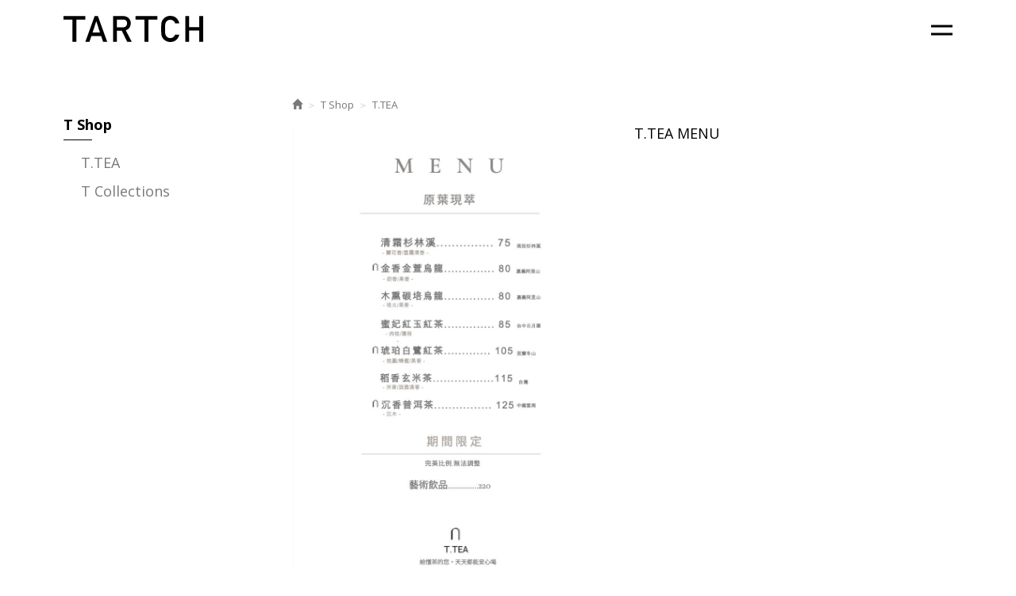

--- FILE ---
content_type: text/html; charset=utf-8
request_url: https://www.tartch.com/page/product/show.aspx?num=98&kind=73&root=58&lang=TW&page=1
body_size: 22641
content:



<!DOCTYPE html>

<html lang="zh-tw" class="no-js" xmlns="http://www.w3.org/1999/xhtml">
<head id="ctl00_PageHead"><meta http-equiv="Content-Type" content="text/html; charset=utf-8" /><meta http-equiv="X-UA-Compatible" content="IE=edge,chrome=1" /><title>
	T.TEA
</title>
<!--uc:eZHeadMeta-->
<!-- Viewport -->
<meta name='viewport' content='width=device-width, initial-scale=1' />
<!-- for Google -->
<meta id="ctl00_eZHeadMeta1_description" name="description" content="原葉現萃茶"></meta>
<meta id="ctl00_eZHeadMeta1_keywords" name="keywords" content="T.TEA TEA 茶飲 內湖飲料 台北飲料 飲料推薦 網紅飲料 天然 自然"></meta>
<meta id="ctl00_eZHeadMeta1_author" name="author" content="得然藝術"></meta>
<meta id="ctl00_eZHeadMeta1_copyright" name="copyright" content="Copyrights © TARTCH All Rights Reserved"></meta>

<meta name="application-name" content="" />








    <meta property="og:title" content="T.TEA" />
    <meta property="og:type" content="article" />
    <meta property="og:image" content="//www.tartch.com/upload/product/202504151806330.jpg" />
    <meta property="og:url" content="https://www.tartch.com/page/product/show.aspx?num=98" />
    <meta property="og:description" content="原葉現萃茶" />

    <meta name="twitter:card" content="summary" />
    <meta name="twitter:title" content="T.TEA" />
    <meta name="twitter:description" content="原葉現萃茶" />
    <meta name="twitter:image" content="//www.tartch.com/upload/product/202504151806330.jpg" />

<link rel="canonical" href="https://www.tartch.com/page/product/show.aspx?num=98" />


<!-- 關閉Skype工具列 -->
<meta name="SKYPE_TOOLBAR" content="SKYPE_TOOLBAR_PARSER_COMPATIBLE" />


<meta name="format-detection" content="telephone=no">




<!-- 網站圖示 favicon.ico -->
<!-- generics -->
<link rel="icon" type="image/png" href="/upload/admin/202303061520421.png" sizes="32x32">
<link rel="icon" type="image/png" href="/upload/admin/202303061520421.png" sizes="57x57">
<link rel="icon" type="image/png" href="/upload/admin/202303061520421.png" sizes="76x76">
<link rel="icon" type="image/png" href="/upload/admin/202303061520421.png" sizes="96x96">
<link rel="icon" type="image/png" href="/upload/admin/202303061520421.png" sizes="128x128">
<link rel="icon" type="image/png" href="/upload/admin/202303061520421.png" sizes="228x228">
<!-- Android -->
<link rel="shortcut icon" href="/upload/admin/202303061520421.png" sizes="196x196">
<!-- iOS -->
<link rel="apple-touch-icon" href="/app_script/DisplayCut.ashx?file=202303061520421.png&rootDir=upload/admin/&w=310&h=310&bgColor=White" sizes="120x120">
<link rel="apple-touch-icon" href="/app_script/DisplayCut.ashx?file=202303061520421.png&rootDir=upload/admin/&w=310&h=310&bgColor=White" sizes="152x152">
<link rel="apple-touch-icon" href="/app_script/DisplayCut.ashx?file=202303061520421.png&rootDir=upload/admin/&w=310&h=310&bgColor=White" sizes="180x180">
<!-- Windows 8 IE 10-->
<meta name="msapplication-TileColor" content="#ffffff">
<meta name="msapplication-TileImage" content="/upload/admin/202303061520421.png">


<!--uc:eZHeadPageRes-->
    <link href="/js/bootstrap-3.2.0-dist/css/bootstrap.css" rel="stylesheet"/>
<link href="/js/bootstrap-datetimepicker-master/build/css/bootstrap-datetimepicker.css" rel="stylesheet"/>
<link href="/js/slick/slick-theme.css" rel="stylesheet"/>
<link href="/js/slick/slick.css" rel="stylesheet"/>
<link href="/css/bootstrap-col10.css" rel="stylesheet"/>
<link href="/css/base.css" rel="stylesheet"/>
<link href="/css/base_rwd.css" rel="stylesheet"/>
<link href="/Templates/TEZ_C111105/css/style.css" rel="stylesheet"/>
<link href="/css/contentbuilder/editor_content.css" rel="stylesheet"/>
<link href="/ext/framesets/style.css" rel="stylesheet"/>
<link href="/js/jquery.mb.YTPlayer-master/dist/css/jquery.mb.YTPlayer.min.css" rel="stylesheet"/>
<link href="/Templates/TEZ_C111105/css/style_rwd.css" rel="stylesheet"/>

<script src="/js/jquery-1.8.3.min.js"></script>
<script src="/js/jquery.easing.1.3.min.js"></script>
<script src="/js/bootstrap-3.2.0-dist/js/bootstrap.min.js"></script>
<script src="/js/bootstrap-datetimepicker-master/build/js/moment.min.js"></script>
<script src="/js/bootstrap-datetimepicker-master/build/js/bootstrap-datetimepicker.min.js"></script>
<script src="/js/slick/slick.min.js"></script>
<script src="/js/jquery.mb.YTPlayer-master/dist/jquery.mb.YTPlayer.js"></script>

    
<link href="https://fonts.googleapis.com/css?family=Open+Sans:300,300i,400,400i,600,600i,700,700i,800,800i&display=swap" rel="stylesheet">

<link href="https://fonts.googleapis.com/css2?family=Nunito:ital,wght@0,200;0,300;0,400;0,500;0,600;0,700;0,800;0,900;0,1000;1,200;1,300;1,400;1,500;1,600;1,700;1,800;1,900;1,1000&display=swap" rel="stylesheet">

 <script src="/js/ScrollToFixed-master/jquery-scrolltofixed-min.js"></script>



<script type="text/javascript">
    $(document).ready(function () {
        setPageBodyClass("lang", "TW");
        setPageBodyClass("kind", "73");
        setPageBodyClass("num", "98");

        //check ie
        if ($.browser.msie && $.browser.version <= "8.0") {
            $('body').addClass('is_oldie');
            // please upgrade your browser
        }
        if (Modernizr.touch) {
            $("body").addClass("is_touch");
        }
        //for editor
        $(".editor table.scroll").wrap("<div class='table-responsive'></div>");
        
        $(".editor iframe[src*='youtube']").each(function (e) {
            if (!$(this).hasClass("embed-responsive-item")) {
                var w = ($(this).attr("width")) ? $(this).attr("width") : "",
                    u = (w && w.search(/px|%/) == -1) ? "px" : "";
                $(this)
                    .removeAttr("height")
                    .removeAttr("width")
                    .addClass("embed-responsive-item")
                    .attr("allowfullscreen", "1")
                    .wrap("<div class='youtube_wrap' style='max-width:" + w + u + ";margin:auto;'><div class='embed-responsive embed-responsive-16by9' style='width:100%;'></div></div>");
            }
        });
        $('.navbar').scrollToFixed({

        }); 
        $(window).scroll(function (e) {
            var win_h = $(window).scrollTop();
            var win_w = $(window).width();
            var page_w = $(".main_content > .container").width();
            var floating_offset_top = $(".header").height() + $(".main_top").height();
            if (win_h > floating_offset_top) {
                $("#floating").addClass("fixed");
            } else {
                $("#floating").removeClass("fixed");
            }
            (win_h > 10) ? $("body").addClass("is_scroll") : $("body").removeClass("is_scroll");

        });

        $('.btn-floating').click(function (e) {
            e.preventDefault();
            $('#floating').toggleClass("open");
        });

        if ($(window).width() < 992 && $('.side1 .collapse').hasClass('in')) {
            $('#side1collapse').collapse('hide');
        }
        //gotop Animate
        $(".gotop a[href=#]").click(function (e) {
            $("html,body").animate({ scrollTop: 0 }, 600);
            return false;
        });

    });
    //datetimepicker
    var datefield = document.createElement("input");
    datefield.setAttribute("type", "date");
    if (datefield.type != "date") {
        $(function ($) { //on document.ready
            $('input[type=date]').datetimepicker({ format: 'YYYY/MM/DD' });
        });
    }

    // setPageBodyClass
    function setPageBodyClass(para, value) {
        (value) ? $("body").addClass(para + "_" + value) : "";
    }
</script>




    <link href="../../js/jqzoom_ev-2.3/css/jquery.jqzoom.css" rel="stylesheet" />
    <script type="text/javascript" src="../../js/jqzoom_ev-2.3/js/jquery.jqzoom-core.js"></script>
    <script type="text/javascript" src="../../js/jcarousel-master/dist/jquery.jcarousel.min.js"></script>
    <script type="text/javascript">
        $(document).ready(function () {
            var jc = $('.product-thumb');

            jc.on('jcarousel:reload jcarousel:create', function () {
                var carousel = $(this),
                    width = carousel.innerWidth();
                width = width / 3;
                carousel.jcarousel('items').css('width', Math.ceil(width) + 'px');
            })
                .jcarousel({
                    wrap: 'circular'
                });

            jc.siblings('.jcarousel-control-prev')
                .jcarouselControl({
                    target: '-=1'
                });

            jc.siblings('.jcarousel-control-next')
                .jcarouselControl({
                    target: '+=1'
                });

            $('.product-thumb a').click(function (e) {
                e.preventDefault();
                var obj = eval("(" + $.trim($(this).attr('rel')) + ")");
                var bigPic = obj.largeimage;
                var smallPic = obj.smallimage;
                $('.product-pic a').attr("href", bigPic);
                $('.product-pic a img').attr("src", smallPic);
            });

            //$(".jqzoom").fancybox();

            if (!Modernizr.touch) {
                $('.jqzoom').jqzoom();
            }


            //購物按鈕置底

            var fixedBox = $("body.product.show .content .quick-buy .shop_box .btn");
            if (fixedBox.length > 0) {
                pushFixedHeight(fixedBox);
                $(window).resize(function () {
                    pushFixedHeight(fixedBox);
                });
            }

        });

        function pushFixedHeight(t) {
            var winW = $(window).width(),
                pushH = t.outerHeight();
            if ($(window).width() <= 768) {
                $("body").css("padding-bottom", pushH);
            } else {
                $("body").css("padding-bottom", 0);
            }
        }


    </script>


<!--uc:eZHeadFinal-->
<script src="/js/selectivizr-1.0.2/selectivizr-min.js"></script>
<script src="/js/html5shiv-3.7.2.min.js"></script>
<script src="/js/modernizr-2.6.2-respond-1.1.0.min.js"></script>
<script src="/js/fontawesome-free-5.0.1/svg-with-js/js/fontawesome-all.min.js"></script>


<!-- Meta Pixel Code -->
<script>
!function(f,b,e,v,n,t,s)
{if(f.fbq)return;n=f.fbq=function(){n.callMethod?
n.callMethod.apply(n,arguments):n.queue.push(arguments)};
if(!f._fbq)f._fbq=n;n.push=n;n.loaded=!0;n.version='2.0';
n.queue=[];t=b.createElement(e);t.async=!0;
t.src=v;s=b.getElementsByTagName(e)[0];
s.parentNode.insertBefore(t,s)}(window, document,'script',
'https://connect.facebook.net/en_US/fbevents.js');
fbq('init', '370413703480330');
fbq('track', 'PageView');
</script>
<noscript><img height="1" width="1" style="display:none"
src="https://www.facebook.com/tr?id=370413703480330&ev=PageView&noscript=1"
/></noscript>
<!-- End Meta Pixel Code -->
<meta name="facebook-domain-verification" content="ft494q68cwlbbw6jmjswzcuf8hfn1x" />
<!-- Meta Pixel Code -->
<script>
!function(f,b,e,v,n,t,s)
{if(f.fbq)return;n=f.fbq=function(){n.callMethod?
n.callMethod.apply(n,arguments):n.queue.push(arguments)};
if(!f._fbq)f._fbq=n;n.push=n;n.loaded=!0;n.version='2.0';
n.queue=[];t=b.createElement(e);t.async=!0;
t.src=v;s=b.getElementsByTagName(e)[0];
s.parentNode.insertBefore(t,s)}(window, document,'script',
'https://connect.facebook.net/en_US/fbevents.js');
fbq('init', '2469578296533625');
fbq('track', 'PageView');
</script>
<noscript><img height="1" width="1" style="display:none"
src="https://www.facebook.com/tr?id=2469578296533625&ev=PageView&noscript=1"
/></noscript>
<!-- End Meta Pixel Code -->

<script type="text/javascript">
    (function(c,l,a,r,i,t,y){
        c[a]=c[a]||function(){(c[a].q=c[a].q||[]).push(arguments)};
        t=l.createElement(r);t.async=1;t.src="https://www.clarity.ms/tag/"+i;
        y=l.getElementsByTagName(r)[0];y.parentNode.insertBefore(t,y);
    })(window, document, "clarity", "script", "sphmt5kvjs");
</script>


<!--uc:eZThemeCustom-->
<style>
    /*首頁背景*/
    body.home {
        
        background-repeat:no-repeat;
    }
    /*內頁背景*/
    body {
        
        background-repeat:no-repeat;
    }
    /*首頁標題區塊背景*/
    body.home .header{
        
        background-repeat:no-repeat;
    }  
     /*標題區塊背景*/
    .header {
       
       background-repeat:no-repeat;
    }    
     /*LOGO*/
    .header .navbar .navbar-header .navbar-brand, #logo {
         
    }
    .header .wrp-deco.avatar {
         
        
         
    }
</style>
<script>
    $(document).ready(function () {
        //以class設定.wrp-deco.avatar的z-index   
        //選項為:不指定, 在前面, 在後面
        var avatar_class = ""; /**程式要帶入節慶主題是預設、前或後**/
        $(".header .wrp-deco.avatar").addClass(avatar_class);
    });
</script>



<script src="/App_Script/sweetalert2-9.10.9/dist/sweetalert2.min.js"></script>
    <link href="/App_Script/sweetalert2-9.10.9/dist/sweetalert2.min.css" rel="stylesheet" />
    <script>
        function msgbox(title, icon = '', url = '') {
            Swal.fire({
                icon: icon,
                title: title,
                confirmButtonText: '關閉',
                onClose: () => {
                    if (url != '') {
                        window.location = url;
                    }
                }
            });
        }

        function msgtop(title, icon = 'success') {
            const Toast = Swal.mixin({
                toast: true,
                position: 'top-end',
                showConfirmButton: false,
                timer: 3000,
                heightAuto: false,
                timerProgressBar: true,
                onOpen: (toast) => {
                    toast.addEventListener('mouseenter', Swal.stopTimer)
                    toast.addEventListener('mouseleave', Swal.resumeTimer)
                }
            })

            Toast.fire({
                icon: icon,
                title: title
            })
        }

        var mctmp = '0';
        function msgconfirm(title, btn, icon = 'question') {
            if (mctmp == '0') {
                Swal.fire({
                    title: title,
                    icon: icon,
                    showCancelButton: true,
                    confirmButtonText: '確定',
                    cancelButtonText: '取消'
                }).then((result) => {
                    if (result.value) {
                        mctmp = '1';
                        if ($(btn)[0].hasAttribute('href')) {
                            var href = $(btn).attr('href');
                            window.location.href = href;
                        } else {
                            $(btn).click();
                        }
                    }
                })
                mctmp = '0';
                return false;
            } else {
                mctmp = '0';
                return true;
            }
        }
    </script>
        <!-- Schema.org 結構化-商家資訊 -->
    
        <!-- Schema.org 結構化-導覽標記 -->
    <script type="application/ld+json">{"itemListElement":[{"@type":"ListItem","name":"\u9996\u9801","item":{"@type":"Thing","@id":"//tartch.com/"},"position":1},{"@type":"ListItem","name":"T Shop","item":{"@type":"Thing","@id":"/page/product/p02.aspx?kind=58&root=58"},"position":2},{"@type":"ListItem","name":"T.TEA","item":{"@type":"Thing","@id":"/page/product/p02.aspx?kind=73&root=58"},"position":3}],"@context":"https://schema.org","@type":"BreadcrumbList"}</script>
        <!-- Schema.org 結構化 -->
    <script type="application/ld+json">{"name":"T.TEA MENU","image":["//tartch.com/upload/product/202504151806330.jpg","//tartch.com/upload/product/202504151806331.jpg"],"offers":{"@type":"AggregateOffer","lowPrice":0.0,"priceCurrency":"TWD","highPrice":0.0,"offerCount":0},"description":"\u5168\u7cfb\u5217\u83dc\u55ae","brand":null,"review":null,"aggregateRating":null,"@context":"https://schema.org","@type":"Product"}</script></head>
<body id="ctl00_PageBody" class="product show">
    <form name="aspnetForm" method="post" action="./show.aspx?num=98&amp;kind=73&amp;root=58&amp;lang=TW&amp;page=1" id="aspnetForm">
<div>
<input type="hidden" name="__EVENTTARGET" id="__EVENTTARGET" value="" />
<input type="hidden" name="__EVENTARGUMENT" id="__EVENTARGUMENT" value="" />
<input type="hidden" name="__VIEWSTATE" id="__VIEWSTATE" value="yQTpiY8+Xmd3nXCtO1lzHiir1oUPeqJUrSGW6ZXUfKM1XgbVBOisi8zsHJLHSHaeI1Ye8xbixy4e+x8VV7kDhu5dAbO7NQQPmNRP8Pz4xz6HF6xM+cSMN6Le/OCCxPJpnvRrcCvu1o7LHKhLIEGnRzodCXjUGc3pg1Gv73xJGOwiEoWH6PxGcwyhKMu6veRnCS4WJA/RyevwttBcOAQsJ+lFTFVFrfmZWy0pC2+eIyHI3RpRRRvcdhHWHi77VW4XV96NwqC6kghBLMP/rSx8wm6hMIZDI9Zmh5XcfPS2oApS6pA19i4bFTrPlKgQ/S+/l9/CXW9aWgNWjUYIsJn6gBUYZWdHkWSa8IqSMxuFi4lmBq8NGZPBTcZoHSv8B4raLOKgP+d2c971m5Jgkm3WmgsbJny1TrA1EW18Q9u50Gcq8jcW3CzVjGKDWu3rJeAi0EJr0GOZHP7RQ6XlqSw23BdOfbu4g/UUWnB4gVOUsNXDuc1Om3WpDhYQVJYomrpI+OT6HoxhXiL4IznBZxYIFYwTcq3QIkPG0t84NmXlChDzgvQXiRhpktZNVfcbi9xP/5hrREOGR/iIyefAE6LnR7FGH+zUaWSELZlo9aWVicGtLX+WcfNvV5x8eMMpNHF+ACIX1vGdukApFIn1azvFK+rRDHoeIBUbXG1JKKH5DgxxOSx8ZS6M+D0LOyFSjqDEBHRGHuVEpM04dmUgzG0SEck9fDTWlBb8A6mZ+0/UdMCdgL/Rn8zYQvxDCHQl121soCK2HDVaJbqZnibhkjgRVUUa0O7b/[base64]/KuuM17xtfOA9kkPilX75FewiFBg9b3+b9RH1a7hmeR63m3+8HCEXlIA6MvLuQlpCmaR6g22ZHetuQH7WIi/xclAP1YpTFZTwhZL+aMD9DCsoYColv4nUO8zygsPjdaoqm40CUNPXReeIEa8aICRUnQRqx0KmfTRogglDng5pXFy7y3AVFClGHSJk8joiuKihbsbX1bXW4qHHSsXxlAobnYsmMRTmw5cHPCHKDy/AD+BzijCOd8kEdrZV5KSSzek7RSoNmRNTmnOSPYkyqwfV8GJQnYMKefyAbN9WQxNeKHYESG4VTeUcIWeQhyUysrEuZpxyK0n2Mtx6mbHb7CDUFTyolEApqFCNXLl1lSPqq7HCOStR4b8O1pkEUs/Vnm7F4mVDWxut/9BPcfOjCkZzvod7PqCF7H5v+wZLekUwG7wcs4MKa2VORjIIpd1NDPevDAqyVLdV8Rs7bTzLaDNUHd2Vjd/zQsFQ601NN8SIvJzeDlh6BbWKd8vnfMkCJG79/XLZBVMqo7H4/[base64]//PtHpbxnsp+lOEKSxN4DxmEjYW7LQAyLyuT8eGJvZ5dcq/otFLFxeG1uzW0lNRKmXNckeMzZ9GOa+8SP+NU3+5I1nr0lFuohF3/HWhZn+yQJChmBw/+ZxHi86H+CsCEmS0CBLV/v2LYen0osX2B7b/SQwR9L8to4HApPl6w6ngFNu8sehGG4rNiLsYmrksomD1+HJ9OPs3gdE4AoUUjaOFVrN72O8LcPb2wpz3wpYmqBImbWr0eo35bQYXj07+1fHCZfDvQBLstgbhEI1hoYEdAUY3PEGW4Ugoni0mUhvzCdRfUt9BV7PwelhgTV4KzeOrVa17kfrWYziOLOzxFus/tE26r7pvkmEYVA3y44B4OIMpAp+SlxW6kfFjho2gpgJ1VXbs0+f9C6bngBvkGn51I4BwXryRnrvNn9qXRmq/8LVFm+D0KI4U5CpKvBG/1gA/Z+1BqZvwxT5ZuwNds2w9iv6tKZdMcWhxFLpnl7qdxBcvT5M3PmkVNREwd1k50zx9v+/MxAXaAdbj94yVOi+Yf8r3xpN2WaPYjZdVLa0gcLy/tDViJZJgXKQEUDZkadA9qT+x9zbbmIGJiY/U87/MwNl3bMCkAXPGLQY36lTNQtMIB8N1yXhI+7x99bFTK85qlhMAM+eIywi0k/[base64]/[base64]/KJmajTNcGx2qgotVViPwpYnrsApshIEW87Q5oJv62SvPamRPeRmzLScpXNVytf3B5X7BacCpon/gylzgUEagOPHouPqXyrT459KHA9xLsqUhVZbnkLgNPy7Xwl7dqSSNVVJcu4p7n0ucnc4zB2JgJ0P2yejJTegkUqZoKlVqIQ++VeF+39oEif65sVyOAxp2IDOrJnjCPwRZUIGkhhZo/8OCdXH8Cp/qCvTA1OvjBRXpikkA0S8wK+L7b9y4gzo6HpTOJBH/1Qja6Q/[base64]/sAzFMKCKVp7gZQgKq6OjYQgDOKnCBrjW/9XQiA98nmRJ5ntD62jDhRWXpEoAgL2KlSPrKawkGhNJDvhbv9jvr3UpPJppRoBCMrrUQVW4SKGa+bEbdTh4qdeibP6C9mTe9VmUeln9/0dwIWcR0eGyJwqGa4ggCj5sPBuVhBvc9etoZ1rYFoZqbwdPf3Qa8yGO//[base64]/i+5VdUHOEdXxZeZeZy3fLHOIk0d9SBAbnQxO2kMXAHvVnCUmyiqy07ZPVKlGcdGiTy6zoMF0dcTsndlWapjFmSg+/UslB8mz75+DAIhmKFecaOt/aH1hTFYdTARTFPgPehlvTEFbVddzuVBsxoKJiqUCvsiY3+CU8TZpVnmVyV8L04BiXpgGUUg22ijGZkdVNlgi1X3xMGVbAC+gn3SMC9oqc0Y1FAf+X9lOGgnHQCZz7LO26QBqFJP3CPhEO+oy+1rtLhe7lWJMVuMSjXzfalODbekECwpL5RmB2nuzm/Z+vnMuGyKp8x8JEHM7KlOje53NqLOG4evFFfAlmJZzRA9Z4CmkDHwcrtLz22vfZVT6k76nc0+m3kHa8evV9tmqlOdZRVhVOlwKnCG9aQNuGhrumB75TUeJIYGkNw7ojldlkOEbSw0rGjT7G0+1wlHGo68/lDyzvAxLi8BjkekKCZMq/CMndeqNTC4TfRQSOKnRWGwWrf21dMn5bYhSr14jxe35tPdBGN0zuRVglbN7mZiBEUglNxu126V6XyRdlifP4IZ9SUDqWrMV3XPzFvLzj8+aVTo3cmTNPGqqLsqokSqZOnvBZYRjHn1QjZXbXE0+FX9592fquOXVxeARWAhmFUzOnkfX6xr/9EpCcH/Rm/8J2ot+ygK0t0aHNmX8mraAeuX2H2wnd/EwkI2nBsa7AB754yoFkhiHf7qf9pZrN55+IqcWoLOGB4z9qMGcFGVixNhgE6kHYxXv+a4VyO+b7H8TNUJnDJ5FWtfi8fEePSemmMCvrSAf6NAF78GUFxxwzU1bvUUx8u5bDSWY7/X2vrHLt5QkaxhBRUyjsQfmvHjy8eInmwT2RFDnpWrDtVnFDyuTAmP7CD8x9f+hDzir1UT7LsqL4hAP/d97QbRTM3lOZojoqMgEsfr6hf+idn7P60QkE34Mw4G1vNU6DxkzaUVxvcq6lTpph0aJtRquPPs0BUwH/80Vycy3SU3KHcSCscnZYgBQqa7v9Psq/GgtmBiDIRVu9f7AZQgbzImKUEVpE5fUzBDSyJv3vaPMy7ZPMUJYovrvkL0+FZfaaySF1+GaOPDSugmS7WJ1FNHiut0fjShbM+9BKkGjp0BqQzFoAUEsrtAO2f9/Y6995ty45QDHs+I9Gzw4dmoXm1EYsdPIPyLO39dIF9Ic6SUDSSkaoj9uBD1JpPQiDu4ZGHltgKJPv11R5kAOGu916iKCYfKYaAS4Ym6NlhgcfeM2A2NswLp5Msium/8vbt2+FYHZsr5jcp/kGq+C+H1V3MAuZ2Vku2+dLGK+IlTIWdVLT/Pofy/[base64]/lhWaU/eewNLEvaost+RjsA9JBFLn0sPoc9gwNOWdO5hQl1b3nder1IDwj66li1bVITKuYvf05FidzxF8LGsuIHD7EhcMGbLe4CgOG1RKRaOvZJ6aIppn+idD+gANZ83Fa3x8pPSZfP9cbirH9dhqhIZM0c19/d4jBq+Cj6OlohvwRUX0HBimUQ1aePueRbaZMjZmB2Xe6OfJ/q3dRdlPbdoqzdruprlflvb9kBeLxXaCflx0sIRdAdbKNEqsGgr6q6A4WDOgftAJp9ewE5ZO+x0XDQoPoYUIflavg91OpIRcJm0I/3BSw1ZoE0PLhM32EeiLJKPxKGl1Ypp1gS16E44uCdy0zEc/o3Y4A6tzUy9THzyvyE/wdSMmUyO6X2MYJ3psOTfqO9P4dHfXhdn0QXHGAh21HhGQEuAAbFWQtvsx3IvhWAhmxXpje5aUFM6cPZppTME9BwdZvCe0XueJW5voYziwLhfyVPXRjSLFCdS2pm2L44fCWrJejLE9CCd5oZMKGGIgNoo9FQ9H89YOgcIAt5vQ8I4nM/AEnvrpoj8GBNcdumI9FScUoGLMdThgypiC+zxoJwUTNUdlSADhTv6JDD+VrKeB9WVIrTe8cFn3ojggknTT0mTk/bA3Cc/rvzf21ezkqdlp/uYDWlb1Tqy9oTpMc1XrV8WKtlc5CNjjrkLuhiUnoF8C62dF4UM857eG2YycUV9lt6E1oy1Zy5XJUbNc6PGkinZbTkNerS7jPsRQyXmu2uQexm2qUAY0YseckYLM1qt7mMZAUKMS2SEMFkzxrR76IeYNh5plYpH9lh0GpynQ/xGsQ4uoW3wDRXjsSpkg6C6j4vy/x2U=" />
</div>

<script type="text/javascript">
//<![CDATA[
var theForm = document.forms['aspnetForm'];
if (!theForm) {
    theForm = document.aspnetForm;
}
function __doPostBack(eventTarget, eventArgument) {
    if (!theForm.onsubmit || (theForm.onsubmit() != false)) {
        theForm.__EVENTTARGET.value = eventTarget;
        theForm.__EVENTARGUMENT.value = eventArgument;
        theForm.submit();
    }
}
//]]>
</script>


<script src="/WebResource.axd?d=nh6M-fbiumI5X-c-Wy331HdrdlJLHnQ_ByyGIf5yapxHxM5I9K1lRCU1mG4ydcZeTrMJpXOohRBg50q78XIVYFPfxqg1&amp;t=637814941746327080" type="text/javascript"></script>


<script src="/ScriptResource.axd?d=vR7VGJdEvaL39KCSbq9paRdxcbSiedYVt8W_AjSIbsFH0V6Jod_rJ4TzVSl65KuJj9lUAJj55fjehkxOAxh1E8YbdQgBawctQ7aDvzKw3TOrykaumumrte1l1YuwA0SiEka9tw2&amp;t=23c9c237" type="text/javascript"></script>
<script type="text/javascript">
//<![CDATA[
if (typeof(Sys) === 'undefined') throw new Error('ASP.NET Ajax 用戶端架構無法載入。');
//]]>
</script>

<script src="/ScriptResource.axd?d=b_F2w05XYfiFJRyHVM8QFJC6mnUF3DwotgILop_aGr6XxIzesVcRxjRZq48Ag7utMvWRbVSktG-KmQle1_mK30XMkH54bhAxX7VPSU9g7Kt6I87-Ow86t4IuOVfVUGWvEzvO8j_YI7VYQz-oZVI_N4SNBYI1&amp;t=23c9c237" type="text/javascript"></script>
<div>

	<input type="hidden" name="__VIEWSTATEGENERATOR" id="__VIEWSTATEGENERATOR" value="FB8A91B3" />
	<input type="hidden" name="__VIEWSTATEENCRYPTED" id="__VIEWSTATEENCRYPTED" value="" />
	<input type="hidden" name="__EVENTVALIDATION" id="__EVENTVALIDATION" value="tcnh5Saa4Yw+JIDMx0WWfNq8BoQialXPz7ShzImCCg2WMPnpSrOgaYP5qJFgEcpH/[base64]" />
</div>
        <script type="text/javascript">
//<![CDATA[
Sys.WebForms.PageRequestManager._initialize('ctl00$ScriptManager1', 'aspnetForm', ['tctl00$content_holder$UpdatePanel1',''], [], [], 90, 'ctl00');
//]]>
</script>

    <div class="page_wrapper">
        <header class="header">

            <div class="wrp-deco top"></div>
            <div class="header_top">
                

            </div><!-- /.header_top -->
            
            <!-- ↓導覽列↓ -->
            <div class="navbar" role="navigation">
                



<script type="text/javascript">
    $(document).ready(function (e) {
        //yamm3樣式一 liclass: minwidth 讓主選單li 變為static  
        $('.navbar-nav li.minwidth').parents(".dropdown_submenu").addClass("pos_static");
        $('.hover_r_sider').children('ul').addClass("dropdown-menu sub-menu");
        $('ul.dropdown-menu ul.dropdown-menu').parent().addClass('dropdown_submenu');
        //滑動模式
        
        $(function () {
            ($(window).width() > 750) ? ho_visable() : removerhover();
            $(window).resize(function (e) { ($(window).width() > 750) ? ho_visable() : removerhover(); });
        });
        //點選模式
        


        $('.navbar .btn-close').on('click', function (e) {
            var $currentB = $('.btn-close');
            $currentB.parents('.navbar-collapse').collapse('hide');
            $('body').removeClass('noScroll');
            $currentB.parents().siblings(".navbar-header").find("button").addClass('collapsed');


        });
    });

    //滑動模式 
    function ho_visable() {
        $('.hover_r_sider').children('ul').addClass("dropdown-menu sub-menu");
        $('.dropdown_submenu .dropdown-toggle').removeAttr("data-toggle");
        $(".dropdown_submenu").hover(
            function () { $(this).addClass("open"); },
            function () { $(this).removeClass("open"); }
        );
    }
    //手機版移除滑動
    function removerhover() {
        $(".dropdown_submenu").off("hover");
        $('.dropdown_submenu .dropdown-toggle').attr("data-toggle", "dropdown");
        $('.hover_r_sider').children('ul').removeClass("dropdown-menu sub-menu");
    }
    //點選模式 取消a連結轉為按鈕
    function trigger() {
        $('.hover_r_sider').children('ul').addClass("dropdown-menu sub-menu");
        $(".dropdown-menu > li.hover_r_sider > a.trigger").attr("data-toggle", "dropdown");
        $('a.trigger').parent('li.hover_r_sider').find('ul').hide();
    }
    //恢復a連結 全部顯示
    function triggeroff() {
        $('.hover_r_sider').children('ul').removeClass("dropdown-menu sub-menu");
        $('li.hover_r_sider a.trigger').parent('li.hover_r_sider').find('ul').show();
        $(".dropdown-menu > li.hover_r_sider > a.trigger").attr("data-toggle", "");
    }
</script>


<div id="ctl00_nav_01_container" class="container">
	
    <div class="navbar-header">
        <a id="logo" class="navbar-brand" href="/index.aspx">
            TARTCH</a><!-- 網站名稱 or LOGO -->


        <button type="button" class="navbar-toggle menu-button collapsed" data-toggle="collapse" data-target=".navbar-collapse">
            <span class="icon-bar"></span>

        </button>

    </div>
    <!-- /.navbar-header -->


    <nav class="collapse navbar-collapse">
        <div class="g-header">
            <div class="btn-close"></div>
            <div class="bg">
                <div class="pic-logo">
                    <img src="/Templates/TEZ_C111105/images/all/logo.svg" class="img-responsive" />
                </div>
            </div>
            <div class="g-nav">

                <div class="g-social">
                    Follow Us:               
                    <ul class="sub-nav list-inline social-list">
                        
                        <li id="ctl00_nav_01_Community_icon_f" class="icon_f">
                            <a id="ctl00_nav_01_Community_Facebook" href="https://www.facebook.com/TARTCH-Art-Space-112728578361528" target="_blank">Facebook</a></li>
                        <li id="ctl00_nav_01_Community_icon_i" class="icon_i">
                            <a id="ctl00_nav_01_Community_Ig" href="https://www.instagram.com/tartch.gallery/?igsh=dmcyZzI0b2t0ejd4" target="_blank">Ig</a></li>
                        
                        
                        
                        <li id="ctl00_nav_01_Community_icon_l" class="icon_l">
                            <a id="ctl00_nav_01_Community_Line" href="https://lin.ee/4JXTCYo" target="_blank">Line</a></li>
                    </ul>

                </div>

                <ul class="nav navbar-nav">
                    
                            <li id="ctl00_nav_01_Repeater1_ctl00_li" class="dropdown_submenu">
                                <a id="ctl00_nav_01_Repeater1_ctl00_menu" href="../about/index.aspx?kind=1"><span class="title-main">關於我們</span></a>
                                <input type="hidden" name="ctl00$nav_01$Repeater1$ctl00$page_num" id="ctl00_nav_01_Repeater1_ctl00_page_num" value="1" />
                                
                                
                            </li>
                        
                            <li id="ctl00_nav_01_Repeater1_ctl01_li" class="dropdown_submenu">
                                <a id="ctl00_nav_01_Repeater1_ctl01_menu" href="../about/index.aspx?kind=41"><span class="title-main">創辦人介紹</span></a>
                                <input type="hidden" name="ctl00$nav_01$Repeater1$ctl01$page_num" id="ctl00_nav_01_Repeater1_ctl01_page_num" value="41" />
                                
                                
                            </li>
                        
                            <li id="ctl00_nav_01_Repeater1_ctl02_li" class="dropdown_submenu">
                                <a id="ctl00_nav_01_Repeater1_ctl02_menu" href="../about/index.aspx?kind=42"><span class="title-main">TARTCH團隊介紹</span></a>
                                <input type="hidden" name="ctl00$nav_01$Repeater1$ctl02$page_num" id="ctl00_nav_01_Repeater1_ctl02_page_num" value="42" />
                                
                                
                            </li>
                        
                            <li id="ctl00_nav_01_Repeater1_ctl03_li" class="dropdown_submenu">
                                <a id="ctl00_nav_01_Repeater1_ctl03_menu" href="p02.aspx?root=18"><span class="title-main">線上藝廊</span></a>
                                <input type="hidden" name="ctl00$nav_01$Repeater1$ctl03$page_num" id="ctl00_nav_01_Repeater1_ctl03_page_num" />
                                
                                
                            </li>
                        
                            <li id="ctl00_nav_01_Repeater1_ctl04_li" class="dropdown_submenu">
                                <a id="ctl00_nav_01_Repeater1_ctl04_menu" href="../news/index.aspx?root=8"><span class="title-main">藝文展訊</span></a>
                                <input type="hidden" name="ctl00$nav_01$Repeater1$ctl04$page_num" id="ctl00_nav_01_Repeater1_ctl04_page_num" />
                                
                                
                            </li>
                        
                            <li id="ctl00_nav_01_Repeater1_ctl05_li" class="dropdown_submenu">
                                <a id="ctl00_nav_01_Repeater1_ctl05_menu" href="../news/index2.aspx?root=11"><span class="title-main">最新消息</span></a>
                                <input type="hidden" name="ctl00$nav_01$Repeater1$ctl05$page_num" id="ctl00_nav_01_Repeater1_ctl05_page_num" />
                                
                                
                            </li>
                        
                            <li id="ctl00_nav_01_Repeater1_ctl06_li" class="dropdown_submenu">
                                <a id="ctl00_nav_01_Repeater1_ctl06_menu" href="../contact/index.aspx"><span class="title-main">聯絡我們</span></a>
                                <input type="hidden" name="ctl00$nav_01$Repeater1$ctl06$page_num" id="ctl00_nav_01_Repeater1_ctl06_page_num" />
                                
                                
                            </li>
                        
                            <li id="ctl00_nav_01_Repeater1_ctl07_li" class="dropdown_submenu">
                                <a id="ctl00_nav_01_Repeater1_ctl07_menu" href="p02.aspx?kind=73&amp;root=58"><span class="title-main">T Shop</span></a>
                                <input type="hidden" name="ctl00$nav_01$Repeater1$ctl07$page_num" id="ctl00_nav_01_Repeater1_ctl07_page_num" />
                                
                                
                            </li>
                        
                </ul>

                <div class="g-end">
                    <div class="nav_btn_group">
                        <!-- Small button group -->
                        <div id="ctl00_nav_01_nationPanel" class="btn-group lang">
		
                            
                            <ul class="list-inline">
                                
                                        <li>
                                            <a id="ctl00_nav_01_nationRepeater_ctl00_languageLink" href="/index.aspx?lang=TW">Tw</a></li>
                                    
                                        <li>
                                            <a id="ctl00_nav_01_nationRepeater_ctl01_languageLink" href="/index.aspx?lang=US">En</a></li>
                                    

                            </ul>
                        
	</div>

                    </div>
                    <div class="g-search">
                        <input type="text" class="form-control" id="" placeholder="Search">
                        <a href="#">
                            <div class="icon"><img src="/Templates/TEZ_C111105/images/all/icon_search.svg" class="img-responsive" /></div>
                        </a>
                    
               
                    </div>

                </div>

            </div>
        </div>

    </nav>
    <!-- /.nav-collapse -->

</div>
<!-- /.container -->

            </div><!-- /.navbar -->
            <!-- ↑導覽列↑ -->

            <!-- ↓Banner↓ -->
            <div id="ctl00_banner" class="banner">
                
    
<!--uc:banner-->
<!-- bxslider -->

<script>
    $(document).ready(function () {
        

        if ($(".banner .bxslider .bannerImgBox > .item").length > 1) {
            $('.banner .bxslider .bannerImgBox').slick({
                dots: false,
                infinite: true,
                autoplay: true,
                autoplaySpeed:  2000,
                fade: false,
                arrows: true,
            });
        } else {
            $('.banner .bxslider .bannerImgBox').addClass("oneMode");
        }


        


    });
</script>
<div class="container-fluid ">
    <div class="wrp_frame border-LT"></div>
    <div class="wrp_frame border-CT"></div>
    <div class="wrp_frame border-RT"></div>
    <div class="wrp_frame border-LM"></div>
    <div class="wrp_frame border-RM"></div>
    <div class="wrp_frame border-LB"></div>
    <div class="wrp_frame border-CB"></div>
    <div class="wrp_frame border-RB"></div>
    <div class="bxslider bannerList">

          
        <!-- 如果要將banner 改回背景圖，class 加 banner_mob_bg，例如：<div class="bannerImgBox banner_mob_bg"> -->
        <div class="bannerImgBox slick-style">
            
        </div>
        <!-- /.bannerImgBox -->
        

    </div>
</div>

 

            </div><!-- /.banner -->
            <!-- ↑Banner↑ -->
    
            <div class="header_ex">
                

            </div><!-- /.header_ex -->

            <div class="wrp-deco bottom"></div>
            <div class="wrp-deco avatar"></div>
        </header><!-- /.header -->

        <div class="main">

            <div class="main_top">
                

            </div><!-- /.main_top -->
            
            <div class="main_content">
                <div class="container">
                    <div class="row">
                        <aside id="ctl00_side1" class="side side1 col-lg-3 col-md-3 col-sm-12 col-xs-12">
                            <div class="wrp-deco top"></div>
                            <button type="button" class="btn side-toggle collapsed" data-toggle="collapse" data-target="#side1collapse" aria-expanded="false" aria-controls="side1collapse">
                                <span class="glyphicon glyphicon-list" aria-hidden="true"></span> 次選單
                                <span class="toggle-icon">
                                    <span class="glyphicon glyphicon-chevron-down"></span>
                                    <span class="glyphicon glyphicon-chevron-up"></span>
                                </span>
                            </button>
                            <div class="collapse" id="side1collapse">
                                
        	                    

                                

<!--uc:wid_cat_product-->
<div class="wid wid-product">
    <div class="h3">
        T Shop
        <button type="button" class="btn side-toggle">
            <span class="glyphicon glyphicon-chevron-down"></span>
            <span class="glyphicon glyphicon-chevron-up"></span>
        </button>
    </div>
    <div class="nav" itemscope="itemscope" itemtype="http://schema.org/SiteNavigationElement">
        
                <li itemprop="name">
                    <a href="/page/product/p02.aspx?kind=73&root=58" itemprop="url">T.TEA</a>
                    

                </li>
            
                <li itemprop="name">
                    <a href="/page/product/p02.aspx?kind=74&root=58" itemprop="url">T Collections</a>
                    

                </li>
            


    </div>
</div>

                            </div><!-- /.collapse -->
                            <div class="wrp-deco bottom"></div>                    
                        </aside><!-- /.side1 -->
                        
                        <main id="ctl00_content" class="content col-lg-9 col-md-9 col-sm-12 col-xs-12">
                            
    
<!--uc:breadcrumbList-->
<ol class="breadcrumb hidden-xs">
    <li><a href="//tartch.com/"><span class="glyphicon glyphicon-home" aria-hidden="true"></span></a></li><li><a href="/page/product/p02.aspx?kind=58&root=58">T Shop</a></li><li class="active">T.TEA</li>
</ol>

    
    <div class="row g-pro">
        <div id="ctl00_content_holder_ProductListMode1" class="col-sm-6">
            <div class="product-pic">
                <a id="ctl00_content_holder_pic_link" class="jqzoom" rel="gal1" title="PHOTO" href="../../upload/product/202504151806330.jpg"><img id="ctl00_content_holder_pic" class="img-responsive img-zoom" src="../../upload/product/202504151806330.jpg" style="border-width:0px;" /></a>
            </div>
            <div class="jcarousel-wrapper product-pager">
                <div class="jcarousel product-thumb">
                    <ul>
                        
                                <li><a href="#" rel="{gallery: 'gal1', smallimage: '/upload/product/202504151806330.jpg', largeimage: '/upload/product/202504151806330.jpg'}">
                                    <img class="img-responsive" src="/app_script/DisplayCut.ashx?file=202504151806330.jpg&rootDir=upload/product/&w=640&h=480" /></a></li>
                            
                                <li><a href="#" rel="{gallery: 'gal1', smallimage: '/upload/product/202504151806331.jpg', largeimage: '/upload/product/202504151806331.jpg'}">
                                    <img class="img-responsive" src="/app_script/DisplayCut.ashx?file=202504151806331.jpg&rootDir=upload/product/&w=640&h=480" /></a></li>
                            
                    </ul>
                </div>
                <!-- /.jcarousel -->
                <a href="#" class="jcarousel-control-prev"></a>
                <a href="#" class="jcarousel-control-next"></a>
            </div>
            <!-- /.jcarousel-wrapper -->
        </div>
        <div id="ctl00_content_holder_ProductListMode2" class="col-sm-6">

            <div id="ctl00_content_holder_UpdatePanel1">
	

                    

                    <div class="info">
                        <h1 class="h1">
                            T.TEA MENU</h1>
                        <div class="txt">
                            
                             <ul class="list-unstyled">
                               
                                
                                
                                
                             </ul>
                            
                              
                            <ul class="list-unstyled">
                                
                                
                            </ul>

                            <input type="hidden" name="ctl00$content_holder$specification_more" id="ctl00_content_holder_specification_more" value="0" />

                        </div>

                        

                    </div>

                
</div>

        </div>
    </div>
    

<!-- UC:eZShareBar -->
<div class="eZShareBar hidden">
    <div class="shareList hidden-print">
        <a class="fb item" href="javascript:shareTo('fb')"><i class="fab fa-facebook-f"></i></a>
        <a class="twitter item" href="javascript:shareTo('twitter')"><i class="fab fa-twitter"></i></a>
        <a class="line item" href="javascript:shareTo('line')"><i class="fab fa-line"></i></a>
        <a class="mial item isToggle" href="javascript:shareTo('mial')"><i class="fas fa-envelope"></i></a>
        
        <button class="link item isToggle" type="button" data-clipboard-text="https://www.tartch.com/page/product/show.aspx?num=98&kind=73&root=58&lang=TW&page=1"><i class="fas fa-link"></i></button>
        <a class="add item" href="javascript:toggle()">
            <i class="fas fa-plus icona"></i>
            <i class="fas fa-minus iconm"></i>
        </a>
    </div>
</div>

<style>
    .eZShareBar .shareList {
        display: flex;
        flex-wrap: wrap;
    }

    .eZShareBar .item {
        width: 33px;
        height: 33px;
        background: #ddd;
        font-size: 23px;
        color: #fff;
        border: none;
        outline: none;
        box-shadow: none;
        margin: 2px;
        display: flex;
        justify-content: center;
        align-items: center;
    }

    .eZShareBar .item.add.open .iconm,
    .eZShareBar .item.add .icona{
        display:block;
    }
    .eZShareBar .item.add.open .icona,
    .eZShareBar .item.add .iconm{
        display:none;
    }

    .eZShareBar .item:hover {
        opacity: 0.8;
    }

    .eZShareBar .item.isToggle {
        display: none;
    }

    .eZShareBar .item.isToggle.open {
        display: flex;
    }

    .eZShareBar .item.fb {
        background: #4267b2;
    }

    .eZShareBar .item.twitter {
        background: #1da1f2;
    }

    .eZShareBar .item.line {
        background: #1bb71f;
    }

    .eZShareBar .item.pinterest {
        background: #bd081c;
    }

    .eZShareBar .item.mial {
        background: #666;
    }

    .eZShareBar .item.print {
        background: #444;
    }

    .eZShareBar .item.link {
        background: #555;
    }
</style>

<script src="/js/clipboard.js-master/dist/clipboard.min.js"></script>
<script>
    var thisUrl = "https://www.tartch.com/page/product/show.aspx?num=98&kind=73&root=58&lang=TW&page=1";
    var windowSize = "height=500,width=600"
    var thisTitle = document.title;

    var clipboard = new Clipboard('.eZShareBar .link');
    clipboard.on('success', function (e) {
        alert("Copy: " + e.text);
        e.clearSelection();
    });

    function shareTo(target) {
        switch (target) {
            case "fb":
                window.open('http://www.facebook.com/share.php?u='.concat(encodeURIComponent(thisUrl)), '', config = windowSize);
                break;
            case "twitter":
                //window.open('http://twitter.com/home/?status='.concat(encodeURIComponent(document.title)).concat(' ').concat(encodeURIComponent(thisUrl)), '', config = windowSize);
                window.open('https://twitter.com/intent/tweet?text='.concat(encodeURIComponent(document.title)) + '&url='.concat(encodeURIComponent(thisUrl)), '', config = windowSize);
                break;
            case "line":
                //window.open('https://lineit.line.me/share/ui?url='.concat(encodeURIComponent(document.title)).concat(' ').concat(encodeURIComponent(thisUrl)), '', config = windowSize);
                window.open('https://lineit.line.me/share/ui?url=' + encodeURIComponent(thisUrl) + '&text=' + encodeURIComponent(document.title), '_blank', config = windowSize);
                break;
            case "mial":
                window.location = "mailto:?subject=" + thisTitle + "&body=" + thisTitle + thisUrl, '', config = windowSize;
                break;
            case "print":
                window.print();
                break;
        }
    }

    function toggle() {
        $(".eZShareBar .isToggle").toggleClass("open");
        $(".eZShareBar .item.add").toggleClass("open");
    }
</script>



    <h3 class="h3"><span>詳細介紹<small>Product Introduction</small></span></h3>
    <div class="txt editor">
        Line |&nbsp;@297lnusq<br />
Instagram | @T.tea_TW<br />
Phone | (+886) 02-2793-314<br />
Tuesday - Sunday | 10:00-18:30
    </div>

    

    

    

    <div class="btn-box">
        <ul class="pager">
            <li>
                <a id="ctl00_content_holder_goback" href="p02.aspx?kind=73&amp;root=58&amp;lang=TW&amp;page=1"><span class="icon icon-back"></span>回列表頁</a>
            </li>
        </ul>
    </div>
    <!-- /.btn-box -->

                             
                        </main><!-- /.content -->

                        <aside id="ctl00_side2" class="side side2 hidden-lg hidden-md hidden-sm hidden-xs">
                            <div class="wrp-deco top"></div>
                            
                            
        	                

                            <div class="wrp-deco bottom"></div>
                        </aside><!-- /.side2 -->
                    </div><!-- /.row -->
                    <div id="floating" class="isToggle"> 
                        
<!--uc:floating-->
<a href="#" class="btn-floating"><span class="icon icon-arrow"></span></a>
<ul class="list-unstyled">
    <li class="cart"><a href="/page/cart/index.aspx"><i class="icon fas fa-shopping-cart"></i>購物車<span id="ctl00__floating_shopCount" class="num">0</span></a></li>
    <li class="member">
        <a id="ctl00__floating_floatingLink02a" href="../member/login.aspx"><i class="icon fas fa-user"></i>會員登入</a>
        
    </li>
    <li class="help"><a href="/page/cart/help.aspx"><i class="icon fas fa-question-circle"></i>購物須知</a></li>
    <li id="ctl00__floating_fbLinkWarp" class="fb"><a href="https://www.facebook.com/TARTCH-Art-Space-112728578361528" id="ctl00__floating_fbLink" target="_blank"><i class="icon fab fa-facebook-square"></i>Facebook</a></li>
</ul>

<script>
    function shopCountAddOne() {
        $('#floating span.num').text(parseInt($('#floating span.num').text()) + 1);
    }

    function pushFixedHeight(t) {
        var winW = $(window).width(),
            pushH = t.outerHeight();
        if ($(window).width() <= 768) {
            $("body").css("padding-bottom", pushH);
        } else {
            $("body").css("padding-bottom", 0);
        }
    }


    $(window).load(function(){
        var fixedBox = $("#floating.isFixed");
        if (fixedBox.length > 0) {
            pushFixedHeight(fixedBox);
            $(window).resize(function () {
                pushFixedHeight(fixedBox);
            });
        }
    });


</script>

                    </div><!-- /#floating -->
                    <div class="clearfix"><!--計算.main的背景高度用--></div>
                </div><!-- /.container -->
            </div><!-- /.main_content -->

            <div class="main_ex">
                

                <div class="gotop"><a href="#"><span class="txt-en">TOP</span><span class="txt-tw"></span></a></div>
            </div><!-- /.main_ex -->
            
        </div><!-- /.main -->
        
        <footer class="footer">
            <div class="wrp-deco top"></div>
            
            <div class="footer_top">
                <!-- footer_top的固定內容 -->
                
<!--uc:sitemap-->
<div class="sitemap">
    <ul class="list-inline">
               
    </ul>
</div>

                

            </div><!-- /.footer_top -->
            
            <div class="footer_content">
                

<!--uc:footer-->
<address class="container">
    <div class="g-footer hidden">
        <div class="left-info">

        </div>
        <div class="right-info">
            <div class="siteinfo">
                 
                <ul class="list-inline">
                </ul>

            </div>
            <!-- /.siteinfo -->
        </div>
    </div>
    <div class="g-footer">
        <div class="d-inline-block">
            <div class="pic-logo">
                <div class="txt">VISIT</div>
                <img src="/Templates/TEZ_C111105/images/all/logo.svg" class="img-responsive" />
            </div>
        </div>
        <div class="d-inline-block">
            <div class="siteinfo">
                <ul class="list-unstyled">
                    <li id="ctl00_footer_01_com_bstime_li" class="bstime"><label>OPENING HOURS</label>週二 ~ 週六 10:00am - 6:30pm</li>
                    <li id="ctl00_footer_01_com_address_li" class="add"> 
                        <label>LOCATION</label>
                        <a id="ctl00_footer_01_com_address" href="https://www.google.com/maps/place/TARTCH+%E5%BE%97%E7%84%B6%E8%97%9D%E8%A1%93/@25.0617819,121.5884993,19z/data=!4m6!3m5!1s0x3442ab3e88374dbf:0xa10be80b05799cd4!8m2!3d25.0617652!4d121.5887777!16s%2Fg%2F11k4jbyv7c" target="_blank">台北市內湖區南京東路六段503號</a></li>
                </ul>
            </div>
        </div>
        <div class="d-inline-block">
            <div class="siteinfo">
                <ul class="list-unstyled">
                    <li class="g-social">
                        <label>JOIN US</label>
                        <ul class="list-unstyled">
                            <li id="ctl00_footer_01_com_tel_li" class="tel"><a id="ctl00_footer_01_com_tel" href="tel:+886-2-2793-3182">+886-2-2793-3182</a></li>
                            <li id="ctl00_footer_01_com_fax_li" class="fax hidden"><a id="ctl00_footer_01_com_fax" href="fax:02-2973-3976">02-2973-3976</a></li>
                            <li id="ctl00_footer_01_com_mail_li" class="mail"><a id="ctl00_footer_01_com_mail" href="mailto:info@tartch.com">info@tartch.com</a></li>
                        </ul>
                        <ul class="social-list list-inline">
                            <li id="ctl00_footer_01_fbLinkWarp" class="fb"><a href="https://www.facebook.com/TARTCH-Art-Space-112728578361528" id="ctl00_footer_01_fbLink" target="_blank">FB</a></li>
                            <li id="ctl00_footer_01_igLinkWarp" class="ig"><a href="https://www.instagram.com/tartch.gallery/?igsh=dmcyZzI0b2t0ejd4" id="ctl00_footer_01_igLink" target="_blank">IG</a></li>
                            <li id="ctl00_footer_01_lineLinkWarp" class="line"><a href="https://lin.ee/4JXTCYo" id="ctl00_footer_01_lineLink" target="_blank">LINE</a></li>
                        </ul>
                    </li>
                </ul>
            </div>
        </div>
    </div>
    <div class="hidden">
        <div class="copyright">Copyright &copy; <b>
            TARTCH</b> All Rights Reserved.</div>
        <!-- /.copyright -->

        
<!--uc:eZPowered-->
<div id="ctl00_footer_01_eZPowered_eztrust" class="powered">
    <a id="ctl00_footer_01_eZPowered_poweredLink" href="https://www.eztrust.com.tw" target="_blank">網頁設計</a> : 藝誠網頁設計公司
</div>

    </div>
</address>
<!-- /.container -->






<link href="/js/aos-master/dist/aos.css" rel="stylesheet" />
<script src="/js/aos-master/dist/aos.js"></script>

<script type="text/javascript">
    function aniAos() {
        AOS.init({
            duration: 1200
        });
    }


$(document).ready(function () {
    $(window).resize(function() {
        aniAos();

    }); 

    
        aniAos(); 


});
</script> 

            </div><!-- /.footer_content -->

            <div class="wrp-deco bottom"></div>
        </footer><!-- /.footer -->
    </div><!-- /.page_wrapper -->
    </form>
</body>
</html>

--- FILE ---
content_type: text/css
request_url: https://www.tartch.com/Templates/TEZ_C111105/css/style.css
body_size: 15023
content:
@charset "utf-8";
/* CSS Document */
body {
    font-size: 18px;
    color: #787878;
    font-family: 'Open Sans', 'Nunito',"微軟正黑體", "Microsoft JhengHei", Arial, sans-serif;
    max-width: 2000px;
    margin: auto;
}
.d-inline-block {
    display: inline-block;
}
p {
    line-height: 1.9em;
    margin-bottom: 0;
}
p+p{
    margin-top:30px;
}
.wrapfix:after {
    content: ".";
    display: block;
    height: 0;
    clear: both;
    visibility: hidden;
}

a {
    color: #787878;
    transition:all .5s;
}

a:hover {
    color: #000;
}

.btn-primary {
    background: #888;
    color: #fff;
    text-align: center;
    border: none;
    -webkit-transition: 0.3s all ease;
    -moz-transition: 0.3s all ease;
    -o-transition: 0.3s all ease;
    transition: 0.3s all ease;
}

.btn-primary:hover,
.btn-primary:focus,
.btn-primary:active,
.btn-primary.active,
.open > .dropdown-toggle.btn-primary {
    background: #000;
}

.btn-default {
    border: 1px solid #DFDFDF;
    color: #888;
}

.btn-default:hover,
.btn-default:focus,
.btn-default:active,
.btn-default.active {
    background-color: #000;
    color: #fff;
}
.slick-style .slick-dots {
    position: relative;
    bottom: auto;
    margin: 20px auto;
}

.slick-style .slick-arrow, .slick-btn .slick-arrow {
    z-index: 20;
    width: 40px;
    height: 40px;
    border: 1px solid #000;
    background: none;
}

.slick-btn .slick-arrow {
    position: relative;
    display: inline-block;
    top: auto;
    left: auto;
    right: auto;
    transform: translate(0, 0);
}

.slick-style .slick-arrow:after {
    content: "";
    position: absolute;
    top: 0;
    left: 0;
    right: 0;
    bottom: 0;
    background: #000;
    transform: scale(0);
    transition: all .5s ease;
    z-index: -1;
}

.slick-style .slick-arrow:hover:after {
    transform: scale(1);
}

.slick-style .slick-arrow.slick-disabled {
    display: none !important;
}


.slick-style .slick-prev {
    left: 0;
    transition:all .5s;
}

.slick-style .slick-next {
    right: 0;
    transition: all .5s;
}


.slick-style .slick-prev:before, .slick-btn .slick-prev:before {
    content: "";
    background: url(../images/all/icon_arrow.svg) no-repeat;
    width: 10px;
    height: 18px;
    opacity: 1;
    position: absolute;
    top: 50%;
    background-size: contain;
    left: 50%;
    -webkit-transform: translate(-50%, -50%) scaleX(-1);
    -ms-transform: translate(-50%, -50%) scaleX(-1);
    transform: translate(-50%, -50%) scaleX(-1);
}



.slick-style .slick-next:before, .slick-btn .slick-next:before {
    content: "";
    background: url(../images/all/icon_arrow.svg) no-repeat;
    width: 10px;
    height: 18px;
    opacity: 1;
    position: absolute;
    top: 50%;
    background-size: contain;
    left: 50%;
    -webkit-transform: translate(-50%, -50%);
    -ms-transform: translate(-50%, -50%);
    transform: translate(-50%, -50%);
    transition:all .5s;
}

.slick-style .slick-prev:hover {
    left:-10px;
}

.slick-style .slick-next:hover {
    right:-10px;
}

.banner .slick-dots li button:before {
    content: "";
    position: absolute;
    top: 0;
    left: 0;
    right: 0;
    bottom: 0;
    box-shadow: inset 0 0 0 2px #fff;
    border-radius: 50%;
    width: 15px;
    height: 15px;
    opacity: 1;
    transition: all .5s ease;
}
.banner .slick-style .slick-arrow{
    border:none;
}
.banner .slick-style .slick-next:before, .banner .slick-style .slick-prev:before {
    width: 22px;
    height: 40px;
}
.banner .slick-style .slick-arrow:hover:after{
    display:none;
}
.banner .slick-dots li {
    width: auto;
    height: auto;
}

    .banner .slick-dots li button {
        width: 15px;
        height: 15px;
        background: transparent;
        border-radius: 50%;
    }

    .banner .slick-dots li.slick-active button:before {
        box-shadow: inset 0 0 0 15px #00519c, 0 0 15px #fff;
    }

/** loading **/
.loadingbar {
  display: inline-block;
  position: relative;
  width: 80px;
  height: 80px;

}
.loadingbar div {
  box-sizing: border-box;
  display: block;
  position: absolute;
  width: 64px;
  height: 64px;
  margin: 8px;
  border: 8px solid #888;
  border-radius: 50%;
  animation: lds-ring 1.2s cubic-bezier(0.5, 0, 0.5, 1) infinite;
  border-color: #888 transparent transparent transparent;
}
.loadingbar div:nth-child(1) {
  animation-delay: -0.45s;
}
.loadingbar div:nth-child(2) {
  animation-delay: -0.3s;
}
.loadingbar div:nth-child(3) {
  animation-delay: -0.15s;
}
@keyframes lds-ring {
  0% {
    transform: rotate(0deg);
  }
  100% {
    transform: rotate(360deg);
  }
}


/* 防止float溢出 */
.content .txt:after,
.content .list-box .txt-list li:after,
body.news .content > .h3:after {
    visibility: hidden;
    display: block;
    font-size: 0;
    content: " ";
    clear: both;
    height: 0;
}
#floating{
    display:none;
}
#floating .btn-floating {
    background-color: #888;
    display: block;
    width: 28px;
    height: 58px;
    position: absolute;
    left: -30px;
    margin: 1px;
    padding: 10px 3px;
    display: none;
}

#floating .btn-floating .icon-arrow {
    background: url(../images/all/arrow.png) no-repeat;
    display: block;
    width: 32px;
    height: 40px;
}

#floating.open .btn-floating .icon-arrow {
    background-position: 0 -40px;
}

#floating ul {
    background: #fff;
    background: rgba(255, 255, 255, 0.9);
    margin: 0;
}

#floating ul li {
    padding: 5px 0;
}

#floating ul li + li {
    border-top: 1px solid #E7E7E7;
}

#floating ul li a {
    width: 60px;
    font-size: 10px;
    color: #bbb;
    text-align: center;
    display: block;
    position: relative;
}

#floating ul li a:hover {
    color: #333;
}

#floating ul li a .icon {
    font-size: 30px;
    display: block;
    margin: 0 auto 2px;
}

#floating ul li a:hover .icon {
    color: #000;
}

#floating ul li a .num {
    min-width: 16px;
    height: 16px;
    background-color: #EB0F0F;
    font-size: 12px;
    color: #fff;
    display: block;
    border-radius: 16px;
    line-height: 16px;
    position: absolute;
    right: 8px;
    top: 0;
}

#floating ul li a .txt-en {
    display: none;
}

.jcarousel-wrapper {
    position: relative;
}

body:not(.album) .jcarousel {
    position: relative;
    overflow: hidden;
    width: 100%;
}

.jcarousel ul {
    width: 20000em;
    position: relative;
    list-style: none;
    margin: 0;
    padding: 0;
}

.jcarousel li {
    width: 200px;
    float: left;
    -moz-box-sizing: border-box;
    -webkit-box-sizing: border-box;
    box-sizing: border-box;
    padding: 5px;
}

.jcarousel li a {
    display: block;
}

.img-responsive, .thumbnail > img, .thumbnail a > img, .carousel-inner > .item > img, .carousel-inner > .item > a > img {
    width: auto;
}

.pic a {
    display: block;
}


/********************* Header *********************/
.header {
    z-index: 30;
}

.header .navbar {
    z-index: 20;
}

    .header .navbar .navbar-brand {
        background: url(../images/all/logo.svg) no-repeat;
        display: block;
        height: 33px;
        padding: 0;
        text-indent: -9999px;
        width: 179px;
        margin: 20px 0;
        background-size: contain;
    }

.header .navbar .navbar-brand:hover {
    opacity: 0.7;
}

    .header .navbar .navbar-nav {

        float: none;
        margin: 0;
    }

        .header .navbar .navbar-nav li a {
            color: #000;
            /* padding-top: 0px; */
            font-weight: bold;
            background-color: inherit;
            -webkit-transition: 0.5s all ease;
            -moz-transition: 0.5s all ease;
            -o-transition: 0.5s all ease;
            transition: 0.5s all ease;
            font-size: 25px;
            padding: 15px 0;
            display: inline-block;
        }



.header .navbar .navbar-nav li + li a {
    /*border-left: 1px solid #eee;*/
}

.header .navbar .navbar-nav li a .txt-en {
    margin-left: 5px;
    color: #ccc;
    font-weight: normal;
    float: right;
}

.header .navbar .navbar-nav li a:focus {
    background-color: transparent;
}

.header .navbar .navbar-nav li a:hover .txt-en,
body.about .header .navbar .navbar-nav li.b1 a .txt-en,
body.product .header .navbar .navbar-nav li.b2 a .txt-en,
body.news .header .navbar .navbar-nav li.b3 a .txt-en,
body.contact .header .navbar .navbar-nav li.b4 a .txt-ens {
    color: #999;
}

    .header .navbar .sub-nav {
        /*position: absolute;
    right: 15px;
    top: 20px;*/
        margin: 0 0 0 10px;
    }
    .header .g-social{
        display:flex;
        align-items:center;
    }


    .header .navbar .sub-nav li a {
        background-repeat: no-repeat;
        text-indent: -9999px;
        width: 30px;
        height: 30px;
        background-position:center;
        border-radius:50%;

    }


.header .navbar .sub-nav li.icon_f a {
    background-image: url(../images/all/icon_fb.svg);
}
.header .navbar .sub-nav li.icon_i a {
    background-image: url(../images/all/icon_ig.svg);
}
.header .navbar .sub-nav li.icon_l a {
    background-image: url(../images/all/icon_line.svg);
}
    /*
.header .navbar .sub-nav li.icon_t a {
    background-image: url(../images/all/icon_t.png);
}
.header .navbar .sub-nav li.icon_y a {
    background-image: url(../images/all/icon_y.png);
}
.header .navbar .sub-nav li.icon_p a {
    background-image: url(../images/all/icon_p.png);
}*/

.header .navbar .sub-nav li a:hover {
    background-color:#eee;

}

.header .navbar .sub-nav li.b1 {
    display: none;
}

.header .navbar .sub-nav li.b2 a {
    background-position: 0 0;
}


.header .navbar .btn-default {
    background: #888;
    color: #fff;
    border: none;
    -moz-border-radius: 0;
    -webkit-border-radius: 0;
    border-radius: 0;
    -moz-box-shadow: none;
    -webkit-box-shadow: none;
    box-shadow: none;
    padding: 7px;
}

.header .navbar .lang {
    margin-right: 10px;
    /*position: absolute;
    right: 54px;
    top: 20px;*/
}
    .header .navbar .lang ul{
        margin:0 0 0 -10px;
    }
        .header .navbar .lang ul li {
        }
        .header .navbar .lang ul li a{
            padding:0 10px;
        }
            .header .navbar .lang ul li+li{
                border-left:1px solid #ccc;
                
            }
            .header .navbar .lang .dropdown-menu {
                background: #888;
                color: #fff;
                border: none;
                min-width: 110px;
                -moz-border-radius: 0;
                -webkit-border-radius: 0;
                border-radius: 0;
            }

.header .navbar .lang .dropdown-menu a {
    color: #fff;
}

.header .navbar .lang .dropdown-menu a:hover {
    background: none;
    color: #FCE617;
}


    .header .navbar-toggle {
        display: block;
        position: absolute;
        top: 50%;
        right: 0;
        transform: translateY(-50%);
        background: none;
        margin: 0;
        border: none;
        padding: 15px 0;
    }

.navbar-toggle .icon-bar {
    background: none;
    position: relative;
    margin: 0px auto;
    cursor: pointer;
    user-select: none;
    transition: all 300ms ease 0s;
    width: 2.7rem;
    height: 1px;
}

    .navbar-toggle .icon-bar::before, .navbar-toggle .icon-bar::after {
        content: "";
        display: inline-block;
        width: 2.7rem;
        height: 3px;
        background-color: #000;
        position: absolute;
        left: 0px;
        transform-origin: 50% 50%;
        transition: top 300ms cubic-bezier(0.165, 0.84, 0.44, 1) 300ms, transform 300ms cubic-bezier(0.165, 0.84, 0.44, 1) 0s, background-color 300ms cubic-bezier(0.165, 0.84, 0.44, 1) 0s;
    }

    .navbar-toggle .icon-bar::before {
        top: 0.5rem;
    }

    .navbar-toggle .icon-bar::after {
        top: -0.5rem;
    }

.navbar-toggle:not(.collapsed) .icon-bar::before {
    transform: scaleX(0);
}

.navbar-toggle:not(.collapsed) .icon-bar {
    background: transparent;
}

    .navbar-toggle:not(.collapsed) .icon-bar::before, .navbar-toggle:not(.collapsed) .icon-bar::after {
        transition: top 300ms cubic-bezier(0.165, 0.84, 0.44, 1) 0s, transform 300ms cubic-bezier(0.165, 0.84, 0.44, 1) 300ms;
        top: 0px;
        width: 2.7rem;
        background: #fff;
    }

    .navbar-toggle:not(.collapsed) .icon-bar::before {
        transform: rotate3d(0, 0, 1, 45deg) scale(1.1);
    }

    .navbar-toggle:not(.collapsed) .icon-bar::after {
        transform: rotate3d(0, 0, 1, -45deg) scale(1.1);
    }

.header .navbar .navbar-collapse, .header .navbar .navbar-collapse.collapseing {
    border: none;
    position: fixed;
    height: 100vh !important;
    background: #ffffff;
    transition: all .5s ease;
    margin: 0;
    top: 0;
    left: 0;
    right: 0;
    bottom: 0;
    padding: 0;
    
}


.header .navbar-collapse.collapse {
    display: block !important;
    pointer-events:none;
    padding: 0;
    opacity: 0;
    transition: all 1s;
}
    .header .navbar-collapse.collapse.in {
        display: block !important;
        pointer-events: auto;
        opacity: 1;
    }
.header .g-header{
    display:flex;
    height:100vh;
}
.header .g-header .bg {
    background: url(../images/all/bg_nav.jpg);
    background-size: cover;
    width: 30%;
}
    .header .g-header .g-nav {
        width: 70%;
        overflow-y: auto;
        padding: 50px;
        display: flex;
        flex-direction: column;
        justify-content: space-around;
        align-items: flex-start;
    }
.header .navbar .navbar-nav li {
    display: block;
    float: none;
}
.header .g-nav .g-end {
    display: flex;
    align-items: center;
    justify-content: space-between;
    width: 100%;
}
.header .pic-logo {
    width: 150px;
    margin: 50px 0 0 50px;
}
.btn-close {
    width: 60px;
    height: 60px;
    cursor: pointer;
    position: absolute;
    right: 0;
    top: 0;
    background: #000000;
    z-index: 99;
}

    .btn-close:before {
        content: "";
        transform: translate(-50%, -50%) rotate( 45deg );
        display: block;
        height: 2px;
        background: #fff;
        position: absolute;
        top: 50%;
        left: 50%;
        right: 0;
        bottom: 0;
    }

    .btn-close:after {
        content: "";
        transform: translate(-50%, -50%) rotate( -45deg );
        display: block;
        height: 2px;
        background: #fff;
        position: absolute;
        top: 50%;
        left: 50%;
        right: 0;
        bottom: 0;
    }
.header .navbar .navbar-nav> li> a:after {
    content: '';
    position: absolute;
    width: 100%;
    height: 4px;
    background-color: #000;
    bottom: 0;
    left: 0;
    transform-origin: right;
    transform: scaleX(0);
    transition: transform .3s ease-in-out;
}

.header .navbar .navbar-nav li a:hover:after, .header .navbar .navbar-nav li.b a:after {
    transform-origin: left;
    transform: scaleX(1);
}
.header .navbar-header{
    float:none;
    position:relative;
}
.txt-style, .sec-home .h2 {
    font-family: 'Open Sans', sans-serif;
}
.header .g-search {
    display: flex;
    align-items: center;
    border-bottom: 1px solid transparent;
}
    .header .g-search .icon{
        width:30px;
    }
    .header .g-search input {
        box-shadow: none;
        border: none;
        border-radius: 0;
        width: 0;
        transition: all .5s ease;
        padding: 0;
        background:none;
    }
    .header .g-search:hover {
        border-bottom: 1px solid #000;
    }
.header .g-search:hover input {
    padding-right: 15px;
    width: 150px;
}
body.is_scroll .header .navbar{
    background:#fff;
    border-radius: 0;
    box-shadow: rgba(255, 255, 255, 0.1) 0px 1px 1px 0px inset, rgba(50, 50, 93, 0.25) 0px 50px 100px -20px, rgba(0, 0, 0, 0.3) 0px 30px 60px -30px;
}
body.is_scroll .header .navbar .navbar-brand {
    margin-top: 15px;
    margin-bottom: 15px;
    width: 107px;
    height: 20px;
    background-size: contain;
}
/*----------------------- Banner -----------------------*/
.banner .bannerImgBox {
    visibility: hidden;
}
.banner .bannerImgBox.slick-initialized,
.banner .bannerImgBox.oneMode { 
    visibility: visible;
}

html.no-js .banner .bxslider,
html.no-js .banner .bxslider img{
    display:none;
}
html.js .banner .bxslider{
    display:block;
}


.banner {
    position: relative;
}

.banner .loadingbar {
    position: absolute;
    top: 50%;
    left: 50%;
    transform: translate(-50%,-50%);
}
body.VIDEOLOADED .banner .loadingbar{
    display:none;
}

.banner .container-fluid {
    padding: 0;
}

.banner .video_banner {
    width: 100%;
}

.banner .bxslider .bannerImgBox:not(.banner_mob_bg) .item {
    width:100%;
    background:none !important;
}
.banner .bxslider .bannerImgBox.banner_mob_bg .item{
    height:250px;
    background-repeat:no-repeat;
    background-position:center center;
}
body.home .banner .bxslider .bannerImgBox.banner_mob_bg .item{
    height:500px;
}

.banner .video_sec{
	width:100%;
}

.banner .bxslider .item img {
    width: 100%;
    display: none;
}


.banner .bxslider .bannerImgBox:not(.banner_mob_bg) .item img.img_small{
     display: none;
}
.banner .bxslider .bannerImgBox:not(.banner_mob_bg) .item img.img_big {
    display: block;
}

.banner .slick-prev:before, .banner .slick-next:before {
    color: #1eb5be;
}

.banner .bx-wrapper {
    margin-bottom: 0;
}

.banner .bx-wrapper .bx-viewport {
    left: 0;
    background: none;
    border: none;
    box-shadow: none;
}

.banner .bx-wrapper .bx-pager.bx-default-pager {
    bottom: 2px;
    text-align: right;
    padding: 0 15px;
}

.banner .bx-wrapper .bx-pager.bx-default-pager a {
    text-align: left;
    background: #404040;
}

.banner .bx-wrapper .bx-pager.bx-default-pager a.active {
    background: #1EB5BE;
}

.banner .bx-wrapper .bx-controls-direction {
    display: none;
}

body.full .banner .container {
    margin: 0;
    max-width: 100%;
    width: 100%;
}

body.full .banner .bx-wrapper .bx-controls-direction a.bx-prev {
    left: 0;
}

body.full .banner .bx-wrapper .bx-controls-direction a.bx-next {
    right: 0;
}


.header_ex {
}


/********************* Footer *********************/
.footer {
    padding: 40px 0;
    color: #000;
}

.footer_top ul li {
    padding: 0;
}

.footer_top ul li:nth-child(2n) {
    display: none;
}

    .footer_top ul li,
    .footer_top ul li a {
        color: #000;
        padding: 10px;
    }

.footer_top ul li a:hover {
    color: #000;
}

.footer_top ul li a .txt-en {
    display: none;
}


.footer .copyright b {
    color: #000;
}


.footer .siteinfo {
    margin: 0 0 0 auto;
    display: table;
    padding-left:40px;
}

    .footer .siteinfo ul > li label {
        margin: 0 0 5px 0;
        color: #000;
        font-size:13px;
    }

.footer .siteinfo .sitemap-link {
    display: inline-block;
    background: url(../images/all/icon_map.png) no-repeat;
    width: 32px;
    height: 32px;
    text-indent: -9999px;
    vertical-align: text-bottom;
    margin-right: 20px;
}

.footer .siteinfo .sitemap-link:hover {
    position: relative;
    top: 2px;
}

.footer .powered,
.footer .powered a {
    color: #AAA;
}
.footer .g-footer {
    display: flex;
    justify-content: space-between;
    margin: 0 -15px;
}
.footer .g-footer > .d-inline-block {
    padding: 0 15px;
}
    .footer .g-footer .siteinfo > ul > li {
        max-width: 400px;
        vertical-align: top;
        margin-bottom: 20px;
    }
    .footer .g-footer .siteinfo > ul > li + li {
        margin-top: 20px;
    }
        .footer .g-footer label {
            display: block;
            font-weight: 900;
        }

    .footer .g-footer .siteinfo > ul > li a {
        line-height: 1.6em;
    }
.footer .pic-logo{
    display:flex;
    align-items:flex-end;
}
    .footer .pic-logo img {
        max-width: 250px;
    }
.footer .social-list li{
    padding:0;
}
    .footer .social-list li + li {
        border-left: 1px solid #000;
        margin-left: 10px;
        padding-left: 10px;
    }
    .footer ul {
        margin: 0;
    }
    .footer a{
        color:#000;
    }
    .footer a:hover{
        text-decoration: underline;
    }
    /********************* cookie *********************/
body.cookie_agree .footer_content {
    padding-bottom: 80px;
}
.cookie {
    font-size: 16px;
    padding-top: 10px;
    padding-bottom: 10px;
    position: fixed;
    width: 100%;
    left: 0;
    bottom: 0;
    background: rgb(54, 185, 192);
    z-index: 100;
    border-top: 1px solid rgb(215, 215, 215);
    color: #fff;
    text-align: left;
}
.cookie .txt {
}
.cookie .txt a {
    text-decoration: underline;
    color: #3c3c3c;
    font-size: 14px;
}
.cookie .agree-btn {
    padding: 5px 15px;
    display: inline-block;
    background: #fff;
    color: #333;
    margin-top: 3px;
    transition: all .3s ease;
}
.cookie .agree-btn:hover {
    background: #ccc;
}

/********************* Main *********************/
.main {
    z-index: 20;
}

.side .h3 {
    color: #000000;
    font-size: 18px;
    line-height: 28px;
    font-weight: bold;
}

    .side .h3:after {
        content: "";
        width: 2em;
        height: 1px;
        background: #000;
        margin: 5px 0;
        display: block;
    }

    .side .h3 .txt-en,
    .side .h3 .txt-tw {
        display: block;
    }

.side .h3 .txt-tw {
}

.side .nav > li + li {
}

.side .nav > li a {
    display: block;
    line-height: 20px;
    padding: 8px 10px 8px 22px;
    background: url(../images/all/list_icon.png) no-repeat -20px 8px;
    -webkit-transition: 0.3s all ease;
    -moz-transition: 0.3s all ease;
    -o-transition: 0.3s all ease;
    transition: 0.3s all ease;
}

.side .nav > li a:hover,
.side .nav > li a:focus,
.side .nav > li.active a {
    background-position: 0 8px;
    color: #000;
}

.side .nav > li > ul {
    padding-left: 20px;
    list-style-type: none;
}

.side .nav > li > ul > li {
}

.side .nav > li > ul > li > a,
.side .nav > li > ul > li > a:hover {
    background: url(../images/all/list_icon2.png) no-repeat 0 6px;
    padding: 6px 10px 6px 20px;
}

.side .nav > li > ul > li > ul {
    margin-left: 18px;
    list-style-type: none;
}

.side .nav > li > ul > li > ul > li {
}

.side .nav > li > ul > li > ul > li > a,
.side .nav > li > ul > li > ul > li > a:hover {
    background: url(../images/all/list_icon3.png) no-repeat 0 6px;
    padding: 6px 10px 6px 20px;
}






/*----------------------- Content -----------------------*/
.main_content {
    min-height: 300px;
    padding:50px 0;
}
.main_content >.container{
    width:100%;
}
body.home .main_content {
    min-height: 0;
}

.content .breadcrumb {
    background: none;
    margin: 0;
    font-size: 13px;
    position: relative;
    right: auto;
    top: auto;
    padding: 0;
    border-radius: 0;
}

.breadcrumb > li + li:before {
    content: "＞";
}

.content .breadcrumb .txt-en {
    display: none;
}

.content > .h2,
body.about .content > .h1,
body.order .content .h2.t04 {
    color: #000;
    /* font-size: 30px; */
    /* padding: 5px 10px 15px; */
    margin-bottom: 40px;
}

.content > .h2 .txt-tw {
    color: #979797;
    font-size: 18px;
    margin-left: 10px;
}


.content .content-banner {
    margin-bottom: 20px;
}



.content .btn-normal {
    background: none;
    color: #000;
    border: 1px solid #ACE7EB;
}

.content .btn-normal:hover {
    color: #888;
    border-color: #aaa;
}

.content .list-box .txt-list {
    margin-bottom: 60px;
}

.content .list-box .txt-list li {
    padding-left: 30px;
    border-bottom: 1px dotted #ccc;
    background: url(../images/all/icon_list.png) no-repeat 8px 12px;
}

.content .list-box .txt-list li:nth-child(2n+1) {
    background-color: rgba(240,240,240,0.3);
}

.content .list-box .txt-list li .h4 {
    font-size: 15px;
    margin: 0;
}

.content .list-box .txt-list li a {
    position: relative;
    display: block;
    line-height: 28px;
    padding: 10px 110px 10px 0;
}


.content .list-box .txt-list li a:hover,
.content .list-box .txt-list li a:focus {
    color: #000;
}

.content .list-box .txt-list li span {
    position: absolute;
    right: 0;
    top: 10px;
    line-height: 20px;
    padding: 3px 20px;
    display: inline-block;
    color: #aaa;
    font-size: 13px;
}

.content .list-box .txt-list li span.news-title {
    float: left;
    color: #848275;
    width: 78%;
}

.content .list-box .txt-list li.list-header {
    background: none;
    padding-left: 40px;
    padding-right: 15px;
    border-bottom: 1px solid #ACE7EB;
}

.content .list-box .txt-list li.list-header a,
.content .list-box .txt-list li.list-header a span {
    color: #000;
    font-size: 18px;
}

.content .list-box .txt-list li.list-header a span {
    padding-right: 24px;
}

.content .works-box .pic-carousel li a {
    border: 1px solid #ACE7EB;
    padding: 2px;
    display: block;
}

.content .works-box .pic-carousel li a:hover {
    border-color: #000;
}

.content .works-box .bx-wrapper .bx-controls-direction a {
    width: 24px;
    height: 40px;
    background: url(../images/home/arrow.png) no-repeat;
}

.content .works-box .bx-wrapper .bx-controls-direction a.bx-prev {
    left: -24px;
}

.content .works-box .bx-wrapper .bx-controls-direction a.bx-next {
    right: -24px;
    background-position: 0 -40px;
}

.content .works-box .slick .list_item {
    padding: 0 5px;
}

.content .works-box .slick .list_item .pic {
    border: 1px solid #ACE7EB;
    padding: 2px;
    display: block;
}

.content .works-box .slick .list_item:hover .pic {
    border-color: #000;
}

.content .works-box .slick .list_item .info {
    text-align: center;
    display: none;
}

.content .works-box .slick .list_item .info p {
    margin: 0;
}

.content .works-box .slick .slick-arrow {
    width: 24px;
    height: 40px;
    background: url(../images/home/arrow.png) no-repeat;
    border: none;
    outline: none;
    text-indent: -9999px;
    position: absolute;
    z-index: 1;
    top: calc(50% - 40px/2);
}

.content .works-box .slick .slick-prev {
    background-position: 0 0;
    left: -24px;
}

.content .works-box .slick .slick-next {
    background-position: 0 -40px;
    right: -24px;
}

.content .works-box .slick .slick-dots {
    text-align: center;
    position: absolute;
    left: 0;
    right: 0;
    top: 100%;
    margin-top: 20px;
}

.content .works-box .slick .slick-dots li {
    display: inline-block;
}

.content .works-box .slick .slick-dots button {
    width: 10px;
    height: 10px;
    background: #c7c7c7;
    border-radius: 50%;
    border: none;
    outline: none;
    text-indent: -9999px;
    margin: 0 3px;
}

.content .works-box .slick .slick-dots .slick-active button {
    background: #37bac0;
}

.content .contact-box ul li {
    color: #717171;
    padding-left: 20px;
    font-size: 12px;
    line-height: 1.8;
}

.content .contact-box ul li.tel {
    font-size: 22px;
    color: #333;
    font-weight: bold;
}

.content .sec {
    padding: 10px;
    line-height: 30px;
}

.content .btn-box {
    margin: 50px 0 20px;
    clear: both;
}

.content .btn-box:after {
    content: " ";
    visibility: hidden;
    display: block;
    height: 0;
    clear: both;
}

.content .btn-box .pager {
    text-align: left;
    display: inline-block;
    margin: 0 0 20px;
    float: left;
}

.content .btn-box .pager li {
    margin: 0 5px;
}

.content .btn-box .pager li > a {
    background: #fff;
    -webkit-border-radius: 5px;
    -moz-border-radius: 5px;
    border-radius: 5px;
    border: 1px solid #DFDFDF;
    color: #888;
    padding: 5px 20px;
    -webkit-transition: 0.3s all ease;
    -moz-transition: 0.3s all ease;
    -o-transition: 0.3s all ease;
    transition: 0.3s all ease;
}

.content .btn-box .pager li > a:hover {
    background-color: #000;
    color: #fff;
}

.content .btn-box .pager li > a .icon {
    display: none;
}

body.product.p02 .content .btn-box {
    border: none;
}

body.news.show .content .btn-box,
body.faq.ask .content .btn-box,
body.product.show .content .btn-box,
body.member .content .btn-box,
body.album.show .content .btn-box {
    text-align: center;
}

body.news.show .content .btn-box .pager,
body.faq.ask .content .btn-box .pager,
body.product.show .content .btn-box .pager,
body.member .content .btn-box .pager,
body.album.show .content .btn-box .pager {
    float: none;
}

.content .btn-box a .icon {
    background: url(../images/all/pager_icon.png) no-repeat;
    display: inline-block;
    vertical-align: text-bottom;
    width: 16px;
    height: 16px;
    margin-right: 5px;
}

.content .btn-box a .icon-first {
    background-position: -6px -1px;
}

.content .btn-box a .icon-prev {
    background-position: -6px -29px;
}

.content .btn-box a .icon-next {
    background-position: -6px -58px;
}

.content .btn-box a .icon-last {
    background-position: -6px -87px;
}

.content .btn-box a .icon-back {
    background-position: -6px -112px;
}

.content .btn-box .page-info {
    float: right;
    margin: 0 5px;
    text-align: center;
    color: #888;
}

.content .btn-box .page-info select {
    border: 1px solid #DFDFDF;
    min-width: 60px;
    margin-right: 10px;
}


.content .btn-box a span {
    margin-right: 5px;
}

.content .table.table-stack {
    margin-bottom: 0;
}

.content .table.table-stack > thead > tr > th {
    border-bottom: 1px solid #ACE7EB;
    color: #333;
    text-align: center;
}

.content .table.table-stack > tbody > tr > td {
    vertical-align: middle;
    border-top: 1px dotted #ccc;
    text-align: center;
}

.content .table.table-stack > tbody > tr > td a {
    color: #000;
}

.content .table.table-stack > tbody > tr > td a:hover {
    text-decoration: underline;
}

.content .table.table-stack > tbody > tr > td.pic img {
    max-width: 100px;
}

.content .table.table-stack > tbody > tr > td.pic img:hover {
    opacity: 0.7;
}

.content .table.table-stack > tbody > tr > td.qty .input-group .form-control {
    padding: 6px;
    text-align: center;
    border-color: #DFDFDF;
}

.content .table.table-stack > tbody > tr > td .input-group {
    width: 100px;
    margin: 0 auto;
}

.content .table.table-stack > tbody > tr > td .btn {
    margin: 0;
    color: #888;
}

.content .table.table-stack > tbody > tr > td .btn:hover,
.content .table.table-stack > tbody > tr > td .btn:focus,
.content .table.table-stack > tbody > tr > td .btn:active {
    color: #fff;
    text-decoration: none;
}

.content .table.table-stack > tbody > tr > td .tn {
    display: none;
}

.content .table.table-stack.no-border th,
.content .table.table-stack.no-border td {
    border: none;
}

.content .table.table-stack.no-border tr {
    border-bottom: 1px dotted #ccc;
}

.content .table.table-stack.no-border th {
    text-align: right;
    width: 120px;
}

.content .table.table-stack.no-border td {
    text-align: left;
    vertical-align: top;
}

.content .form-horizontal .control-label {
    font-size: 14px;
}

.form-horizontal .row .form-inline {
    padding-bottom: 15px;
}

.form-horizontal .row .form-inline .zip-code {
    width: 20%;
    min-width: 72px;
}

.gotop {
    background: #000;
    display:none;
}

.gotop a {
    display: block;
    width: 100%;
    max-width: 1200px;
    margin: 0 auto;
    text-align: center;
    color: #fff;
    font-size: 16px;
    padding: 14px 0 0px;
}

.gotop a .txt-en {
    display: block;
}

.gotop a .txt-tw {
    color: #bdebed;
    font-size: 13px;
    border-top: 1px solid #bdebed;
    padding: 5px 40px;
}

/*----------------------------------------- 首頁 home --------------------------------------*/
.btn-more {
    margin-top:30px;
    display:block;
}

    .btn-more:after {
        content: "";
        background: url(../images/all/icon_arrow.svg) no-repeat;
        width: 10px;
        height: 18px;
        background-size: 10px 18px;
        display: inline-block;
        vertical-align: middle;
        margin-left: 10px;
        transition: all .5s;
    }
    .lang_TW .btn-more:after {
        margin-bottom: 0.15em;
    }

    .btn-more:hover:after {
        width: 0;
        margin: 0;
    }

.sec-home{
    padding:50px 0;
}
    .sec-home .h2 {
        margin-bottom:40px;
        font-size: 30px;
        font-weight: bold;
        color: #000;
    }
.home-about {
    text-align: center;
    color: #000;
    padding-top: 100px;
}
    .home-about .pic-logo{
        max-width:430px;
        margin:0 auto 100px;
        opacity:0;
        filter:blur(10px);
        transition:all 1s;
        transition-delay:.5s;

    }
        .home-about .pic-logo.aos-animate {
            filter: blur(0);
            opacity: 1;
        }
        .home-about .txt .txt-slogan p{
            width: 0;
            opacity: 0;
        }
        .home-about .txt.aos-animate .txt-slogan p {
            overflow: hidden; /* Ensures the content is not revealed until the animation */
            white-space: nowrap; /* Keeps the content on a single line */
            margin: 0 auto; /* Gives that scrolling effect as the typing happens */
            letter-spacing: .15em; /* Adjust as needed */
            animation: typing 3.5s steps(40, end);
            animation-delay: .5s;
            animation-fill-mode: forwards;
            opacity: 1;
        }
    .home-about .txt-slogan { 
        font-size: 25px;
        font-weight: bold;
        margin-bottom: 30px; 

    }
@keyframes typing {
    from {
        width: 0;
        
    }

    to {
        width: 100%;
        
    }
}
    .home-about .txt{
        margin-bottom:70px;
    }
     .pro-list {
        margin: 0 -30px;
    }
        .pro-list a{
            display:block;
        }
        .pro-list > div {
            padding-left: 30px;
            padding-right: 30px;
            margin-bottom: 60px;
            text-align: center;
        }
    .pro-list .pic{
        margin-bottom:15px;
    }
    .pro-list .item:hover .pic{
        opacity:.7;
    }
.home-pro .btn-more {
    margin-left: auto;
    margin-right: 0;
    display: table;
}
.home-news .news-list a {
    color: #000;
    font-size: 15px;
}
.home-news .news-list .kind:after {
    content: "";
    width: 2em;
    height: 1px;
    background: #000;
    margin: 5px 0;
    display: block;
}
.home-news .news-list .title{
    font-weight:bold;
    font-size:18px;
}
.home-news .news-list .desc {
    display: -webkit-box;
    -webkit-line-clamp: 3;
    -webkit-box-orient: vertical;
    white-space: normal;
    overflow: hidden;
    margin-top:30px;
}
.home-news .news-list .g-info {
    padding-left: 20px;
}
    .home-news .news-list .g-info .txt {
        padding-bottom: 30px;
    }



    .home-news .news-list .item {
        margin-bottom: 60px;
    }
.news-list .item:hover .pic{
    opacity:.7;
}
.home-news a.btn-more{
    display:none;
}
.home-news .news-list .g-info .btn-more,
.home-pro .btn-more {
    margin: 10px 0 0 auto;
    display: table;
    position: absolute;
    right: 0;
    bottom: 0;
    color: #000;
    font-size: 15px;
}
.home-news .news-list .item>.row{
    display:flex;
    flex-wrap:wrap;
}



body.home .content .wid > .h2 .txt-en {
    display: none;
}

body.home .content .wid-home-news {
    margin-left: 0;
}

body.home .content .wid-home-news .txt-list {
    margin-bottom: 10px;
    margin-top: -10px;
}

body.home .content .wid-home-news .txt-list li {
    padding-left: 14px;
    background-position: 0 4px;
    background-color: transparent;
}

body.home .content .wid-home-news .txt-list li:last-child {
    border-bottom: 2px solid #ACE7EB;
}

body.home .content .wid-home-news .txt-list li a {
    padding: 2px 80px 2px 0;
    font-size: 13px;
}

body.home .content .wid-home-news .txt-list li a span {
    padding: 3px 0;
    font-size: 12px;
    top: 3px;
}

body.home .wid-home-product .slick-slider {
    margin-top: 15px;
}

/*----------------------------------------- 相簿 album --------------------------------------*/
body.album .content > .h1 {
    text-align: center;
    color: #000;
    border: 1px solid #ACE7EB;
    padding: 10px;
}

.content .album-list a {
    margin: 20px 0;
    display: block;
    -webkit-transition: all 0.3s ease;
    -moz-transition: all 0.3s ease;
    -o-transition: all 0.3s ease;
    transition: all 0.3s ease;
}

.content .album-list a:hover {
    opacity: 0.7;
}

.content .album-list a img {
    width: 100%;
}

.content .album-list a .h4 {
    text-align: center;
    color: #666;
    font-size: 15px;
}

.content .album-list a .pic {
    border: 1px solid #e5e5e5;
    padding: 2px;
}

.pic-gallery {
    margin-bottom: 40px;
    margin-top: 30px;
}

.pic-gallery .pic-stage {
    margin: 0 auto 20px;
    width: 87%;
}

.pic-gallery .pic-stage ul li a {
    display: block;
}

.pic-gallery .pic-pager {
    position: relative;
    margin: 0 40px;
}

.pic-gallery .pic-pager .jcarousel div a {
    opacity: 0.5;
    float: left;
    padding: 0 5px;
}

.pic-gallery .pic-pager .jcarousel div a.active {
    opacity: 1;
}

.pic-gallery .pic-stage .bx-wrapper .bx-pager {
    display: none;
}

.pic-gallery .pic-stage .bx-wrapper .bx-controls-direction a,
.pic-gallery .pic-pager .jcarousel-control,
.pic-gallery .slick-prev, 
.pic-gallery .slick-next{
    background: url(../images/all/gallery_btn.png) no-repeat;
    display: block;
    width: 40px;
    height: 40px;
    margin-top: -10px;
    position: absolute;
    top: 50%;
}

.pic-gallery .pic-pager .jcarousel div {
    /*overflow: auto;
    width: 20000em;
    position: relative;
    list-style-type: none;*/
}

.pic-gallery .pic-pager .jcarousel div a img,
.pic-gallery .pic-stage ul li a img {
    width: 100%;
}

.pic-gallery .pic-stage .bx-wrapper .bx-controls-direction a.bx-prev,
.pic-gallery .slick-prev{
    background-position: 0 0;
    left: -45px;
}

.pic-gallery .pic-stage .bx-wrapper .bx-controls-direction a.bx-next,
.pic-gallery .slick-next{
    background-position: -38px 0;
    right: -45px;
}

.pic-gallery .pic-pager .jcarousel-control-prev,
.pic-gallery .pic-pager .slick-prev{
    background-position: -80px 0;
    left: -40px;
}

.pic-gallery .pic-pager .jcarousel-control-next,
.pic-gallery .pic-pager .slick-next{
    background-position: -120px 0;
    right: -40px;
}

.pic-gallery .slick-prev:before, 
.pic-gallery .slick-next:before{
    display:none;
}
.pic-gallery .pic-pager .jcarousel div a.slick-current {
    opacity: 1;
}


/*----------------------------------------- 活動訊息 news --------------------------------------*/
body.news .content > .h1 {
    position: relative;
    color: #000;
    font-size: 20px;
    border-top: 1px solid #000;
    padding: 20px 0;
    border-bottom: 1px solid #000;
    margin-bottom: 30px;
}

.h1.border-around {
    border: 1px solid #6a5b54;
}

body.news .content > .h1 small {
    font-size: 14px;
    display: table;
    color: #000;
    margin-bottom: 5px;
    border-top: 3px solid #000;
    margin-top: -20px;
    padding-top: 20px;
}
body.news .news-list > .row {
    margin: 0 -20px;
}
body.news .news-list > .row>div[class*="col"] {
    padding-left:20px;
    padding-right:20px;
    margin-bottom:40px;
}
body.news .news-list .title{
    font-weight:bold;
}
body.news .news-list .pic {
    margin-bottom: 15px;
}
body.news .news-list .info {
    text-align: center;
}
body.news .news-list .date{
    font-size:14px;
    margin-top:20px;
}
body.news .news-list.styleB .item{
    margin-bottom:40px;
}
body.news .news-list.styleB .item a {
    display: flex;
}
body.news .news-list.styleB .date{
    margin-top:0;
}
body.news .news-list.styleB .info {
    text-align: left;
    width: 60%;
    padding-left: 40px;
    display: flex;
    flex-direction: column;
    justify-content: space-between;
}

body.news .news-list.styleB .pic{
    width:40%;
    margin-bottom:0;
}
body.news .news-list.styleB .info .desc {
    display: -webkit-box;
    -webkit-line-clamp: 2;
    -webkit-box-orient: vertical;
    white-space: normal;
    overflow: hidden;
    margin-top: 30px;
}
body.news .news-list.styleB .btn-more{
    display:table;
    margin:30px 0 0 auto;
}
/*----------------------------------------- 常見問題 faq --------------------------------------*/
.faq-box {
    margin-bottom: 50px;
}

.faq-box .st {
    color: #000;
    position: absolute;
    left: 15px;
    top: 13px;
    font-size: 16px;
}

.faq-box .panel {
    border: none;
    background: none;
}

.faq-box .panel + .panel {
    margin-top: 0;
}

.faq-box .panel > .panel-heading {
    background: none;
    border-bottom: 1px dotted #ccc;
    padding: 0;
    position: relative;
}

.faq-box .panel > .panel-heading a {
    padding: 15px;
    display: block;
    padding-left: 48px;
}

.faq-box .panel > .panel-heading + .panel-collapse > .panel-body {
    border-top: none;
    position: relative;
    padding-left: 48px;
    border-bottom: 1px dotted #ccc;
    color: #888;
    line-height: 30px;
}

.btnbox-ask {
    text-align: right;
}

/*----------------------------------------- 作品展示 product --------------------------------------*/
.content .list-mode {
    text-align: center;
    color: #848275;
}

.content .list-mode label {
    display: none;
}

.content .list-mode .btn-group {
    display: inline-block;
}

.content .list-mode .btn-group .btn-mode {
    color: #e5e5e5;
    background: none;
    border: none;
    padding: 5px 8px;
    -moz-border-radius: 0;
    -webkit-border-radius: 0;
    border-radius: 0;
    -moz-box-shadow: none;
    -webkit-box-shadow: none;
    box-shadow: none;
    font-size: 22px;
}

.content .list-mode .btn-group .btn-mode.active {
    color: #000;
}

.content .list-mode .btn-group .btn-mode:hover {
    color: #ccc;
}

.content .list-mode .btn-group .btn-mode .mode-txt {
    display: none;
}

body.product .content .product-list .item {
    border: 1px solid #dcdcdc;
    margin: 10px 0;
    position: relative;
    -moz-border-radius: 5px;
    -webkit-border-radius: 5px;
    border-radius: 5px;
    position: relative;
    background-color: #F3F3F3;
    -webkit-transition: 0.3s all ease;
    -moz-transition: 0.3s all ease;
    -o-transition: 0.3s all ease;
    transition: 0.3s all ease;
}

body.product.p02 .content .product-list .item {
    margin-bottom: 60px;
}

body.product .content .product-list .item:hover {
    -moz-border-radius: 5px;
    -webkit-border-radius: 5px;
    border-radius: 5px;
    border-color: #37bac0;
}
body.product .content .pro-list.mode1 .info p{
    display:none;
}

body.product .content .product-list.mode1 .item.i1 > a ul {
    height: 20px;
}

body.product .content .product-list.mode1 .item.i2 > a ul {
    height: 40px;
}

body.product .content .product-list.mode1 .item.i3 > a ul {
    height: 60px;
}

body.product .content .product-list.mode1 .item.i4 > a ul {
    height: 80px;
}

body.product .content .product-list .item > a {
    -moz-border-radius: 5px 5px 0 0;
    -webkit-border-radius: 5px 5px 0 0;
    border-radius: 5px 5px 0 0;
}

body.product .content .product-list a {
    display: block;
}

body.product .content .product-list a .pic {
    -moz-border-radius: 5px 5px 0 0;
    -webkit-border-radius: 5px 5px 0 0;
    border-radius: 5px 5px 0 0;
    overflow: hidden;
    background: #fff;
    padding: 10px;
}

body.product .content .product-list a .pic img {
    -moz-border-radius: 5px 5px 0 0;
    -webkit-border-radius: 5px 5px 0 0;
    border-radius: 5px 5px 0 0;
    width: 100%;
    -webkit-transition: 0.3s all ease;
    -moz-transition: 0.3s all ease;
    -o-transition: 0.3s all ease;
    transition: 0.3s all ease;
}

body.product .content .product-list a:hover .pic img {
    opacity: 0.7;
}

body.product .content .product-list a .info {
    padding-top: 5px;
    padding-bottom: 5px;
    text-align: center;
}

body.product .content .product-list a .h4 {
    font-size: 15px;
    text-align: center;
}

body.product .content .product-list ul {
    color: #848484;
    font-size: 13px;
    list-style-type: none;
    text-align: center;
    margin-bottom: 0;
	padding-bottom: 10px;
}

body.product .content .quick-buy .form-control {
    padding: 5px;
    vertical-align: top;
    display: inline-block;
    width: auto;
}

body.product .content .quick-buy .btn {
    -moz-border-radius: 50%;
    -webkit-border-radius: 50%;
    border-radius: 50%;
    width: 74px;
    height: 74px;
    background: #ec5f5f url(../images/all/icon_cart.png) no-repeat center center;
    color: #fff;
    text-indent: -9999px;
    position: absolute;
    bottom: -38px;
    right: 50%;
    margin-right: -37px;
    -webkit-transition: 0.3s all ease;
    -moz-transition: 0.3s all ease;
    -o-transition: 0.3s all ease;
    transition: 0.3s all ease;
}

body.product .content .quick-buy .btn:hover {
    background-color: #51ced5;
}

body.product .content .product-list.mode1 .quick-buy {
    padding: 10px 10px 50px;
    text-align: center;
}

body.product .content .product-list.mode1 .quick-buy ul,
body.product .content .product-list.mode1 .quick-buy ul li {
    display: inline-block;
    vertical-align: top;
}

body.product .content .product-list.mode1 .quick-buy .form-control.qty {
    width: 30%;
    vertical-align: middle;
}

body.product.p02 .content .product-list.mode1 .item .info p {
    display: none;
}

body.product .content .pro-list.mode2 > div {
    float: none;
    width: 100%;
    clear: both;
    padding: 0;
}

body.product .content .pro-list.mode2 .item {
    position: relative;
    margin-bottom: 20px;
}

body.product .content .pro-list.mode2 .item:after {
    content: " ";
    visibility: hidden;
    display: block;
    height: 0;
    clear: both;
}

    body.product .content .pro-list.mode2 .item .pic {
        width: 36%;
        display: inline-block;
        vertical-align: top;
        margin-right: 5px;
        -moz-border-radius: 5px;
        -webkit-border-radius: 5px;
        border-radius: 5px;
        padding: 0;
        margin: 0;
    }

body.product .content .pro-list.mode2 .item > a {

}

body.product .content .pro-list.mode2 .item .info {
    display: inline-block;
    vertical-align: top;
    width: 60%;
    text-align: left;
    padding-left: 40px;

}

body.product .content .pro-list.mode2 .item .info .h4 {
    margin-bottom: 10px;
    text-align: left;
}

body.product .content .pro-list.mode2 .item .info ul {
    text-align: left;
}

body.product .content .pro-list.mode2 .item .info ul li {
}

body.product .content .pro-list.mode2 .item .info p {
    margin: 5px 0 0;
    clear: both;
    color: #888;
    font-size: 14px;
    line-height: 1.4;
}

body.product .content .pro-list.mode2 .item .quick-buy {
    width: 16%;
    float: left;
    padding: 20px 0 15px;
}

body.product .content .pro-list.mode2 .item .quick-buy .form-control {
    width: 100%;
    display: inline-block;
    margin-bottom: 5px;
}

body.product .content .pro-list.mode2 .item .quick-buy .btn {
    right: 10px;
    bottom: 50%;
    margin-right: 0;
    margin-bottom: -37px;
}

body.product .content .content-banner {
    margin-top: 20px;
    border: 1px solid #635338;
    padding: 2px;
}

body.product .content .icon-addcart {
    display: inline-block;
    width: 35px;
    height: 35px;
    background: url(../images/all/icon_cart.png) no-repeat;
    vertical-align: text-bottom;
    background-size: 100% auto;
    margin-bottom: -6px;
}
body.product.show .content .g-pro {
    padding-top: 1em;
}
body.product.show .content .g-pro .info{
    color:#000;
}
body.product.show .content .quick-buy .btn.goshop {
    background: #3da72a;
}
body.product.show .content .quick-buy .btn.goshop:hover{
    background:#1b7277;
}
body.product .content .goshop .icon-addcart{
    background-image: url('../images/all/icon_cart2.png');
}
body.product.show .content .quick-buy .btn {
    padding: 3px 10px;
}
body.product.show .content .icon-addcart {
    margin-right: 5px;
}


body.product.show .info .info_box {
    background: #f3f3f3;
    margin-bottom: 10px;
}
body.product.show .info .info_box .h6{
    font-size: 15px;
    margin:0;
    padding: 10px 10px;
    background: #dedede;
}
body.product.show .info .info_box .info_txt{
    padding:10px;
}



body.product.show .content .product-pic {
    margin-bottom: 10px;
}

body.product.show .content .product-pic a {
    display: block;
}

body.product.show .content .product-pic a .img-zoom {
    width: 100%;
}

body.product.show .content .product-pic .zoomPad {
    float: none;
}

body.product.show .content .product-pic .zoomWindow {
    margin-left: 10px;
    left: 100% !important;
}

body.product.show .content .jcarousel-wrapper {
    padding: 0 20px;
}

body.product.show .content .jcarousel-control-prev,
body.product.show .content .jcarousel-control-next {
    background: url(../images/home/arrow.png) no-repeat;
    display: block;
    top: 50%;
    width: 24px;
    height: 40px;
    margin-top: -20px;
    position: absolute;
}

body.product.show .content .jcarousel-control-prev {
    left: 0;
}

body.product.show .content .jcarousel-control-next {
    right: 0;
    background-position: 0 -40px;
}

body.product.show .content .jcarousel li a {
    padding: 2px;
    border: 1px solid #ccc;
}

body.product.show .content .jcarousel img {
    display: block;
    max-width: 100%;
    width: 100%;
    height: auto !important;
}

/*-- for show2 product pic --*/
body.product.show .content .product-pic .big-pic a {
    cursor: zoom-in;
}

body.product.show .content .product-pic .small-pic {
    display: flex;
    align-items: center;
    padding: 10px 0;
}

body.product.show .content .product-pic .small-pic img {
    margin: 0 3px;
    outline: none;
    cursor: pointer;
}

body.product.show .content .product-pic .small-pic .slick-arrow {
    min-width: 20px;
    height: 40px;
    background: url(../images/home/arrow.png) no-repeat;
    border: none;
    outline: none;
}

body.product.show .content .product-pic .small-pic .slick-prev {
    background-position: center top;
}

body.product.show .content .product-pic .small-pic .slick-next {
    background-position: center bottom;
}
/*-- END for show2 product pic --*/


body.product.show .content .info .h1 {
    margin-top: 0;
    font-size: 18px;
}

body.product.show .content .info .txt {
    min-height: 200px;
    padding: 0;
}

body.product.show .content .info .txt ul {
    margin-left: 0;
}

body.product.show .content .info .txt ul li {
    background: url(../images/all/list_icon.png) no-repeat 0 3px;
    padding-left: 22px;
}

body.product.show .content .quick-buy {
    border-top: 1px solid #bdbdbd;
    padding-top: 10px;
    margin-bottom: 10px;
}

body.product.show .content > .h3 {
    font-size: 18px;
    padding: 10px;
    color: #000;
    display: flex;
    align-items: center;

}
    body.product.show .content > .h3 span{
        flex-shrink:0;
        margin:0 5px;
    }
    body.product.show .content > .h3:before {
        content: "";
        display: inline-block;
        height: 1px;
        width: 100%;
        background: #ccc;
    }
    body.product.show .content > .h3:after {
        content: "";
        display: inline-block;
        height: 1px;
        width: 100%;
        background: #ccc;
    }

body.product.show .content > .h3 small {
    display:none;
}

body.product.show .content .txt {
    padding: 10px;
}

body.product.show .content .quick-buy .btn {
    position: static;
    margin: 0;
    text-indent: 0;
    background-image: none;
    width: auto;
    height: auto;
    line-height: 42px;
    font-size: 18px;
    border-radius: 10px;
}

body.product.show .content .quick-buy .form-control,
body.product.show .content .quick-buy .btn {
    vertical-align: middle;
    margin-bottom: 10px;
}

body.product.show .content .product-list .item {
    margin-bottom: 20px;
    /*height: 265px;*/
    overflow: hidden;
}

/*----------------------------------------- 會員專區 member --------------------------------------*/

body.member .content .nav-func li a {
    text-align: center;
    color: #888;
    border: 1px solid #ACE7EB;
    padding: 20px 10px;
    width: 116px;
    margin-bottom: 15px;
}

body.member .content .nav-func li a .glyphicon {
    font-size: 26px;
    margin-bottom: 15px;
    color: #000;
}

body.member .content .nav-func li a:hover {
    color: #aaa;
    border-color: #888;
}

body.member .content .nav-func li a:hover .glyphicon {
    color: #aaa;
}

body.member.register .content .form-group .checkbox a {
    color: #000;
}

body.member.register .content .form-group .checkbox a:hover {
    text-decoration: underline;
}

body.member #membership {
    max-width: 700px;
    display: none;
}

body.member .content .form-border {
    padding: 50px 20px;
}

body.member.register.finish .content .form-border {
    padding: 40px 50px;
}

body.member.forget .content .form-border {
    padding-top: 30px;
}


body.member .content {
    padding-bottom: 20px;
}

/*----------------------------------------- 訂單查詢 order --------------------------------------*/
body.order.show #msg-box {
    display: none;
    min-width: 300px;
}
/*----------------------------------------- 購物車 cart --------------------------------------*/
.content .sec .h3 {
    color: #000;
    font-size: 16px;
    padding-bottom: 10px;
    border-bottom: 1px dotted #ACE7EB;
    margin: 0 0 20px;
    position: relative;
}

body.cart.p03 .content .sec .h3,
body.cart.help .content .sec .h3 {
    padding: 10px;
    border: 1px solid #ACE7EB;
}

body.cart.help .content .sec p {
    padding: 0 10px;
}

body.cart.help .content .sec ul {
    padding: 0 10px;
    margin-left: 20px;
    margin-bottom: 20px;
}

.content .sec .h3 span {
    margin-right: 10px;
}

.content .sec .sum {
    text-align: right;
    padding-right: 20px;
    font-size: 16px;
    border-top: 1px solid #ACE7EB;
    line-height: 36px;
    font-weight: bold;
}

body.cart .content p {
    font-size: 14px;
}

body.cart .content p a {
    display: inline-block;
    color: #000;
}

body.cart .content p a:hover {
    color: #888;
}

body.cart .content .btn-box {
    text-align: left;
    padding-left: 15px;
    padding-right: 15px;
}

body.cart .content .invoice-title {
    display: inline-block;
    margin-left: 5px;
}

body.cart .content .hint {
    float: right;
}

body.cart .content .btn-list {
    color: #000;
    display: inline-block;
    line-height: 24px;
    font-size: 13px;
    position: absolute;
    right: 5px;
    border: 1px solid #ACE7EB;
    padding: 0 5px;
}

body.cart .content .btn-list:hover {
    color: #888;
    border-color: #ccc;
}

body.cart .content .btn-list span {
    margin-right: 10px;
}

body.cart .content .invoice .btn-list {
    position: static;
    margin-top: 12px;
    float: right;
}

body.cart .content .invoice .form-inline:after {
    content: " ";
    clear: both;
    display: block;
}

body.cart .lightbox-list {
    min-width: 400px;
    display: none;
}

body.cart .lightbox-list .h4 {
    font-size: 18px;
    padding: 0 5px;
}

body.cart .lightbox-list .h4 small {
    display: inline-block;
}

body.cart .lightbox-list .glyphicon {
    margin-right: 5px;
}

body.cart .lightbox-list ul li {
    border-top: 1px solid #62544C;
}

body.cart .lightbox-list ul li a {
    color: #666;
    padding: 10px;
    display: block;
}

body.cart .lightbox-list ul li a:hover {
    background-color: #eee;
}


/*----------------------------------------- 聯絡我們 contact --------------------------------------*/
body.contact .main_ex .map {
    display: flex;
    filter: grayscale(100%);
    transition:all .5s;
}
body.contact .main_ex .map:hover {
    filter: grayscale(0);
}
body.contact .main_ex .map iframe {
    width: 100%;
    height: 300px;
}

body.contact .content .contact-box .h3 {
    margin-bottom: 10px;
}

body.contact .content .contact-box ul li {
    padding-left: 10px;
}


/*----------------------------------------- widgets --------------------------------------*/
/* 預設共用 */
.wid {
    position: relative;
    z-index: 10;
    margin-bottom: 30px;
}

.side .wid .h3 .side-toggle {
    display: none;
}

.side1 .wid {
    max-width: 254px;
}

/* 搜尋產品 wid-search */

.wid-search .h3 {
    display:none;
}

.wid-search .form-group {
    width: 100%;
}

.wid-search .form-group .form-control {
    margin-bottom: 5px;
    width: 100%;
}

.wid-search .btn {
    width: 100%;
}

.wid-search .btn .txt-en {
    display: none;
}

/* 商品推廌 wid-slideBanner */
.wid-slideBanner ul {
    list-style-type: none;
}

.wid-slideBanner ul li a {
    display: block;
}

.wid-slideBanner ul li a img {
    width: 100%;
}

.wid-slideBanner .jcarousel-control-prev,
.wid-slideBanner .jcarousel-control-next {
    position: absolute;
    display: block;
    width: 18px;
    height: 30px;
    background: url(../images/home/arrow.png) no-repeat;
    background-size: 100% auto;
    top: -39px;
}

.wid-slideBanner .jcarousel-control-prev {
    right: 16px;
}

.wid-slideBanner .jcarousel-control-next {
    right: 0;
    background-position: 0 -30px;
}

.form-group input[type=checkbox] + label {
    margin-right: 1em;
}



/*---------------------- 下拉選單 subNav  dropdownMenu --------------------*/
.navbar .navbar-nav .dropdown_submenu.pos_static {
    position: static;
}

.navbar-nav .dropdown_submenu > ul > li > ul > li {
    list-style: none;
}

.navbar-nav .dropdown_submenu > ul > li > ul > li a {
    display: block;
}

.navbar-nav .dropdown_submenu .dropdown-menu {
    left: auto;
    margin-top: -4px;
}

.navbar-nav .minwidth {
    min-width: 100px;
    padding: 0;
}



.navbar-nav .dropdown_submenu {
    position: relative;
}

li.hover_r_sider.dropdown_submenu {
    position: relative;
}


.navbar-nav .dropdown-menu .dropdown-menu {
    top: 0;
    left: 100%;
    margin-top: -6px;
    margin-left: -1px;
    -webkit-border-radius: 0 6px 6px 6px;
    -moz-border-radius: 0 6px 6px;
    border-radius: 0 6px 6px 6px;
}

@media (min-width: 768px) {
    .navbar-nav .dropdown_submenu > ul > li > ul > li {
        /* margin-left: 15px; */
    }

    .dropdown_submenu .dropdown_submenu > a:after {
        display: block;
        content: " ";
        float: right;
        width: 0;
        height: 0;
        border-color: transparent;
        border-style: solid;
        border-width: 5px 0 5px 5px;
        border-left-color: #ccc;
        margin-top: 5px;
        margin-right: -10px;
    }
}
/*------------------------subNav  dropdownMenu --------------------*/


--- FILE ---
content_type: text/css
request_url: https://www.tartch.com/css/contentbuilder/editor_content.css
body_size: 5923
content:
@import url(ionicons/css/ionicons.css);
.editor {
  /*.row {
    margin-top: 15px;
    margin-bottom: 15px;
}*/ }
  .editor .mdl-cell {
    margin-top: 0px;
    margin-bottom: 0px; }
  .editor img {
    margin: 0 0 1rem; }
  .editor .display {
    margin-bottom: 0.5rem; }
  .editor .display h1 {
    font-weight: 800;
    font-size: 3rem;
    line-height: 1.4;
    text-transform: uppercase; }
  .editor .display p {
    font-size: 1.3rem;
    font-style: italic; }
  @media all and (max-width: 1024px) {
    .editor .display h1 {
      font-size: 2.2rem; }
    .editor .display p {
      font-size: 1.1rem; } }
  .editor hr {
    background: none;
    background-color: transparent;
    border: none;
    border-top: rgba(0, 0, 0, 0.18) 1px solid;
    margin: 30px 0 25px;
    padding: 5px; }
  .editor pre {
    font-family: courier;
    font-size: 1rem;
    white-space: pre-wrap;
    line-height: 1.4;
    padding: 15px;
    background: rgba(0, 0, 0, 0.03); }
  @media (min-width: 40rem) {
    .editor .column {
      float: left;
      padding-left: 1rem;
      /* beta3 */
      padding-right: 1rem;
      /* beta3 */
      -moz-box-sizing: border-box;
      -webkit-box-sizing: border-box;
      box-sizing: border-box; }
    .editor .column.full {
      width: 100%; }
    .editor .column.two-third {
      width: 66.7%; }
    .editor .column.two-fourth {
      width: 75%; }
    .editor .column.two-fifth {
      width: 80%; }
    .editor .column.two-sixth {
      width: 83.3%; }
    .editor .column.half {
      width: 50%; }
    .editor .column.third {
      width: 33.3%; }
    .editor .column.fourth {
      width: 25%; }
    .editor .column.fifth {
      width: 20%; }
    .editor .column.sixth {
      width: 16.6%; }
    .editor .column.flow-opposite {
      float: right; } }
  .editor .center {
    text-align: center; }
  .editor .right {
    text-align: right; }
  .editor .left {
    text-align: left; }
  .editor .padding-20 {
    padding: 20px; }
  .editor .padding-25 {
    padding: 25px; }
  .editor .padding-30 {
    padding: 30px; }
  .editor .padding-35 {
    padding: 35px; }
  .editor .padding-40 {
    padding: 40px; }
  @media all and (max-width: 540px) {
    .editor {
      /*.center {text-align:initial}
    .right {text-align:initial}
    .left {text-align:initial}*/ }
      .editor .padding-20 {
        padding: 0; }
      .editor .padding-25 {
        padding: 0; }
      .editor .padding-30 {
        padding: 0; }
      .editor .padding-35 {
        padding: 0; }
      .editor .padding-40 {
        padding: 0; } }
  .editor .margin-0 {
    margin: 0 !important; }
  .editor .margin-20 {
    margin: 20px !important; }
  .editor .margin-25 {
    margin: 25px !important; }
  .editor .margin-30 {
    margin: 30px !important; }
  .editor .margin-35 {
    margin: 35px !important; }
  .editor .margin-40 {
    margin: 40px !important; }
  .editor .is-card {
    display: table;
    background-color: #fff; }
  .editor .is-card > * {
    display: table; }
  .editor .is-card-circle {
    width: 280px;
    height: 280px;
    border-radius: 500px;
    padding: 70px;
    margin: 0 auto; }
  @media all and (max-width: 540px) {
    .editor .is-card-circle {
      zoom: 0.7;
      -moz-transform: scale(0.7); } }
  .editor .is-card-content-centered {
    display: table-cell;
    vertical-align: middle;
    text-align: center; }
  .editor .max-390 {
    max-width: 390px;
    margin: 0 auto; }
  .editor .shadow-1 {
    /* card */
    -webkit-box-shadow: 0 1px 3px rgba(0, 0, 0, 0.12), 0 1px 2px rgba(0, 0, 0, 0.24);
    -moz-box-shadow: 0 1px 3px rgba(0, 0, 0, 0.12), 0 1px 2px rgba(0, 0, 0, 0.24);
    box-shadow: 0 1px 3px rgba(0, 0, 0, 0.12), 0 1px 2px rgba(0, 0, 0, 0.24); }
  .editor .shadow-2 {
    /* screenshot */
    -webkit-box-shadow: 0 30px 50px rgba(0, 0, 0, 0.15);
    -moz-box-shadow: 0 30px 50px rgba(0, 0, 0, 0.15);
    box-shadow: 0 30px 50px rgba(0, 0, 0, 0.15); }
  .editor .shadow-3 {
    /* highlight */
    -webkit-box-shadow: 0 0px 100px rgba(0, 0, 0, 0.2);
    -moz-box-shadow: 0 0px 100px rgba(0, 0, 0, 0.2);
    box-shadow: 0 0px 100px rgba(0, 0, 0, 0.2); }
  .editor .list {
    position: relative;
    margin: 1.5em 0;
    box-shadow: none; }
  .editor .list > i {
    position: absolute;
    left: -3px;
    top: 7px;
    font-size: 1.7em;
    line-height: 1; }
  .editor .quote {
    position: relative;
    margin: 1.5em 0; }
  .editor .quote > i {
    position: absolute;
    top: -10px;
    left: -7px;
    font-size: 2em; }
  .editor .quote > small {
    margin-left: 50px;
    opacity: 0.7;
    font-size: 1em; }
  .editor .quote > p {
    margin-left: 50px;
    font-size: 1.5em; }
  @media all and (max-width: 540px) {
    .editor .quote > i {
      left: -15px;
      font-size: 1.5em; }
    .editor .quote > small {
      margin-left: 20px;
      font-size: 1em; }
    .editor .quote > p {
      margin-left: 20px;
      font-size: 1.2em; } }
  .editor .is-social {
    line-height: 1;
    margin-bottom: 1.5em; }
  .editor .is-social a > i {
    text-decoration: none;
    color: #333;
    font-size: 1.2em;
    margin: 0 15px;
    -webkit-transition: all 0.1s ease-in-out;
    transition: all 0.1s ease-in-out; }
  .editor .is-social a:first-child > i {
    margin: 0 15px 0 0; }
  .editor .is-social a:last-child > i {
    margin: 0 0 0 15px; }
  .editor .is-social a:hover > i {
    color: #08c9b9; }
  .editor .is-light-text .is-social a > i {
    color: #fff; }
  .editor .is-light-text .is-social a:hover > i {
    color: #fff; }
  .editor .is-dark-text .is-social a > i {
    color: #000; }
  .editor .is-dark-text .is-social a:hover > i {
    color: #000; }
  .editor .is-rounded-button-big a {
    display: inline-block;
    text-align: center;
    margin: 0 20px;
    border-radius: 500px;
    width: 110px;
    height: 110px;
    background-color: #aaa;
    overflow: hidden; }
  .editor .is-rounded-button-big a i {
    display: inline-block;
    width: 100%;
    height: 100%;
    vertical-align: middle;
    color: #ffffff;
    font-size: 40px;
    line-height: 110px; }
  .editor .is-rounded-button-big a:first-child {
    margin: 0 20px 0 0; }
  .editor .is-rounded-button-big a:last-child {
    margin: 0 0 0 20px; }
  .editor .is-rounded-button-medium a {
    display: inline-block;
    text-align: center;
    margin: 0 20px;
    border-radius: 500px;
    width: 70px;
    height: 70px;
    background-color: #aaa;
    overflow: hidden; }
  .editor .is-rounded-button-medium a i {
    display: inline-block;
    width: 100%;
    height: 100%;
    vertical-align: middle;
    color: #ffffff;
    font-size: 30px;
    line-height: 70px; }
  .editor .is-rounded-button-medium a:first-child {
    margin: 0 20px 0 0; }
  .editor .is-rounded-button-medium a:last-child {
    margin: 0 0 0 20px; }
  .editor .is-boxed-button-big {
    display: inline-block; }
  .editor .is-boxed-button-big a {
    display: table;
    float: left;
    text-align: center;
    margin: 0 30px 0 0;
    width: 110px;
    height: 110px;
    background-color: #aaa; }
  .editor .is-boxed-button-big a i {
    display: table-cell;
    width: 100%;
    height: 100%;
    vertical-align: middle;
    color: #ffffff;
    font-size: 40px; }
  .editor .is-boxed-button-big2 {
    display: inline-block; }
  .editor .is-boxed-button-big2 a {
    display: table;
    float: left;
    text-align: center;
    margin: 0 30px 0 0;
    width: 150px;
    height: 70px;
    background-color: #aaa; }
  .editor .is-boxed-button-big2 a i {
    display: table-cell;
    width: 100%;
    height: 100%;
    vertical-align: middle;
    color: #ffffff;
    font-size: 35px; }
  .editor .is-boxed-button-medium {
    display: inline-block; }
  .editor .is-boxed-button-medium a {
    display: table;
    float: left;
    text-align: center;
    margin: 0 30px 0 0;
    width: 70px;
    height: 70px;
    background-color: #aaa; }
  .editor .is-boxed-button-medium a i {
    display: table-cell;
    width: 100%;
    height: 100%;
    vertical-align: middle;
    color: #ffffff;
    font-size: 30px; }
  .editor .is-boxed-button-medium2 {
    display: inline-block; }
  .editor .is-boxed-button-medium2 a {
    display: table;
    float: left;
    text-align: center;
    margin: 0 30px 0 0;
    width: 100px;
    height: 50px;
    background-color: #aaa; }
  .editor .is-boxed-button-medium2 a i {
    display: table-cell;
    width: 100%;
    height: 100%;
    vertical-align: middle;
    color: #ffffff;
    font-size: 25px; }
  .editor .is-boxed-button-small {
    display: inline-block; }
  .editor .is-boxed-button-small a {
    display: table;
    float: left;
    text-align: center;
    margin: 0 20px 0 0;
    width: 50px;
    height: 50px;
    background-color: #aaa; }
  .editor .is-boxed-button-small a i {
    display: table-cell;
    width: 100%;
    height: 100%;
    vertical-align: middle;
    color: #ffffff;
    font-size: 20px; }
  .editor .height-20 {
    height: 20px; }
  .editor .height-40 {
    height: 40px; }
  .editor .height-60 {
    height: 60px; }
  .editor .height-80 {
    height: 80px; }
  .editor .height-100 {
    height: 100px; }
  .editor .height-120 {
    height: 120px; }
  .editor .height-140 {
    height: 140px; }
  .editor .height-160 {
    height: 160px; }
  .editor .height-180 {
    height: 180px; }
  .editor .height-200 {
    height: 200px; }
  .editor .height-220 {
    height: 220px; }
  .editor .height-240 {
    height: 240px; }
  .editor .height-260 {
    height: 260px; }
  .editor .height-280 {
    height: 280px; }
  .editor .height-300 {
    height: 300px; }
  @media (max-width: 640px) {
    .editor .height-20 {
      height: 20px; }
    .editor .height-40 {
      height: 30px; }
    .editor .height-60 {
      height: 40px; }
    .editor .height-80 {
      height: 45px; }
    .editor .height-100 {
      height: 50px; }
    .editor .height-120 {
      height: 55px; }
    .editor .height-140 {
      height: 60px; }
    .editor .height-160 {
      height: 65px; }
    .editor .height-180 {
      height: 70px; }
    .editor .height-200 {
      height: 75px; }
    .editor .height-220 {
      height: 80px; }
    .editor .height-240 {
      height: 85px; }
    .editor .height-260 {
      height: 90px; }
    .editor .height-280 {
      height: 95px; }
    .editor .height-300 {
      height: 100px; } }
  .editor .size-12 {
    font-size: 12px !important; }
  .editor .size-14 {
    font-size: 14px !important; }
  .editor .size-16 {
    font-size: 16px !important; }
  .editor .size-18 {
    font-size: 18px !important; }
  .editor .size-21 {
    font-size: 21px !important; }
  .editor .size-24 {
    font-size: 24px !important; }
  .editor .size-28 {
    font-size: 28px !important; }
  .editor .size-32 {
    font-size: 32px !important; }
  .editor .size-35 {
    font-size: 35px !important; }
  .editor .size-38 {
    font-size: 38px !important; }
  .editor .size-42 {
    font-size: 42px !important; }
  .editor .size-46 {
    font-size: 46px !important; }
  .editor .size-48 {
    font-size: 48px !important; }
  .editor .size-50 {
    font-size: 50px !important; }
  .editor .size-54 {
    font-size: 54px !important; }
  .editor .size-60 {
    font-size: 60px !important; }
  .editor .size-64 {
    font-size: 64px !important; }
  .editor .size-68 {
    font-size: 68px !important; }
  .editor .size-72 {
    font-size: 72px !important; }
  .editor .size-76 {
    font-size: 76px !important; }
  .editor .size-80 {
    font-size: 80px !important; }
  .editor .size-84 {
    font-size: 84px !important; }
  .editor .size-88 {
    font-size: 88px !important; }
  .editor .size-92 {
    font-size: 92px !important; }
  .editor .size-96 {
    font-size: 96px !important; }
  .editor .size-100 {
    font-size: 100px !important; }
  .editor .size-104 {
    font-size: 104px !important; }
  .editor .size-108 {
    font-size: 108px !important; }
  .editor .size-112 {
    font-size: 112px !important; }
  .editor .size-116 {
    font-size: 116px !important; }
  .editor .size-120 {
    font-size: 120px !important; }
  .editor .size-124 {
    font-size: 124px !important; }
  .editor .size-128 {
    font-size: 128px !important; }
  .editor .size-132 {
    font-size: 132px !important; }
  .editor .size-136 {
    font-size: 136px !important; }
  .editor .size-140 {
    font-size: 140px !important; }
  .editor .size-144 {
    font-size: 144px !important; }
  .editor .size-148 {
    font-size: 148px !important; }
  .editor .size-152 {
    font-size: 152px !important; }
  .editor .size-156 {
    font-size: 156px !important; }
  .editor .size-160 {
    font-size: 160px !important; }
  .editor .size-164 {
    font-size: 164px !important; }
  .editor .size-168 {
    font-size: 168px !important; }
  .editor .size-172 {
    font-size: 172px !important; }
  .editor .size-176 {
    font-size: 176px !important; }
  .editor .size-180 {
    font-size: 180px !important; }
  .editor .size-184 {
    font-size: 184px !important; }
  .editor .size-188 {
    font-size: 188px !important; }
  .editor .size-192 {
    font-size: 192px !important; }
  .editor .size-196 {
    font-size: 196px !important; }
  .editor .size-200 {
    font-size: 200px !important; }
  .editor .size-204 {
    font-size: 204px !important; }
  .editor .size-208 {
    font-size: 208px !important; }
  .editor .size-212 {
    font-size: 212px !important; }
  .editor .size-216 {
    font-size: 216px !important; }
  .editor .size-220 {
    font-size: 220px !important; }
  @media all and (max-width: 1024px) {
    .editor .size-12 {
      font-size: 12px !important; }
    .editor .size-14 {
      font-size: 14px !important; }
    .editor .size-16 {
      font-size: 16px !important; }
    .editor .size-18 {
      font-size: 18px !important; }
    .editor .size-21 {
      font-size: 21px !important; }
    .editor .size-24 {
      font-size: 24px !important; }
    .editor .size-28 {
      font-size: 28px !important; }
    .editor .size-32 {
      font-size: 32px !important; }
    .editor .size-35 {
      font-size: 35px !important; }
    .editor .size-38 {
      font-size: 38px !important; }
    .editor .size-42 {
      font-size: 42px !important; }
    .editor .size-46 {
      font-size: 46px !important; }
    .editor .size-48 {
      font-size: 48px !important; }
    .editor .size-50 {
      font-size: 50px !important; }
    .editor .size-54 {
      font-size: 54px !important; }
    .editor .size-60 {
      font-size: 60px !important; }
    .editor .size-64 {
      font-size: 64px !important; }
    .editor .size-68 {
      font-size: 68px !important; }
    .editor .size-72 {
      font-size: 72px !important; }
    .editor .size-76 {
      font-size: 73px !important; }
    .editor .size-80 {
      font-size: 74px !important; }
    .editor .size-84 {
      font-size: 75px !important; }
    .editor .size-88 {
      font-size: 76px !important; }
    .editor .size-92 {
      font-size: 77px !important; }
    .editor .size-96 {
      font-size: 78px !important; }
    .editor .size-100 {
      font-size: 79px !important; }
    .editor .size-104 {
      font-size: 80px !important; }
    .editor .size-108 {
      font-size: 81px !important; }
    .editor .size-112 {
      font-size: 82px !important; }
    .editor .size-116 {
      font-size: 84px !important; }
    .editor .size-120 {
      font-size: 85px !important; }
    .editor .size-124 {
      font-size: 86px !important; }
    .editor .size-128 {
      font-size: 87px !important; }
    .editor .size-132 {
      font-size: 88px !important; }
    .editor .size-136 {
      font-size: 89px !important; }
    .editor .size-140 {
      font-size: 90px !important; }
    .editor .size-144 {
      font-size: 91px !important; }
    .editor .size-148 {
      font-size: 92px !important; }
    .editor .size-152 {
      font-size: 93px !important; }
    .editor .size-156 {
      font-size: 94px !important; }
    .editor .size-160 {
      font-size: 95px !important; }
    .editor .size-164 {
      font-size: 96px !important; }
    .editor .size-168 {
      font-size: 97px !important; }
    .editor .size-172 {
      font-size: 98px !important; }
    .editor .size-176 {
      font-size: 99px !important; }
    .editor .size-180 {
      font-size: 100px !important; }
    .editor .size-184 {
      font-size: 111px !important; }
    .editor .size-188 {
      font-size: 112px !important; }
    .editor .size-192 {
      font-size: 113px !important; }
    .editor .size-196 {
      font-size: 114px !important; }
    .editor .size-200 {
      font-size: 115px !important; }
    .editor .size-204 {
      font-size: 116px !important; }
    .editor .size-208 {
      font-size: 117px !important; }
    .editor .size-212 {
      font-size: 118px !important; }
    .editor .size-216 {
      font-size: 119px !important; }
    .editor .size-220 {
      font-size: 120px !important; } }
  @media all and (max-width: 640px) {
    .editor .size-12 {
      font-size: 12px !important; }
    .editor .size-14 {
      font-size: 14px !important; }
    .editor .size-16 {
      font-size: 16px !important; }
    .editor .size-18 {
      font-size: 18px !important; }
    .editor .size-21 {
      font-size: 21px !important; }
    .editor .size-24 {
      font-size: 22px !important; }
    .editor .size-28 {
      font-size: 24px !important; }
    .editor .size-32 {
      font-size: 26px !important; }
    .editor .size-35 {
      font-size: 28px !important; }
    .editor .size-38 {
      font-size: 30px !important; }
    .editor .size-42 {
      font-size: 32px !important; }
    .editor .size-46 {
      font-size: 34px !important; }
    .editor .size-48 {
      font-size: 36px !important; }
    .editor .size-50 {
      font-size: 36px !important; }
    .editor .size-54 {
      font-size: 36px !important; }
    .editor .size-60 {
      font-size: 36px !important; }
    .editor .size-64 {
      font-size: 36px !important; }
    .editor .size-68 {
      font-size: 36px !important; }
    .editor .size-72 {
      font-size: 36px !important; }
    .editor .size-76 {
      font-size: 36px !important; }
    .editor .size-80 {
      font-size: 36px !important; }
    .editor .size-84 {
      font-size: 36px !important; }
    .editor .size-88 {
      font-size: 36px !important; }
    .editor .size-92 {
      font-size: 36px !important; }
    .editor .size-96 {
      font-size: 36px !important; }
    .editor .size-100 {
      font-size: 36px !important; }
    .editor .size-104 {
      font-size: 36px !important; }
    .editor .size-108 {
      font-size: 36px !important; }
    .editor .size-112 {
      font-size: 36px !important; }
    .editor .size-116 {
      font-size: 36px !important; }
    .editor .size-120 {
      font-size: 36px !important; }
    .editor .size-124 {
      font-size: 36px !important; }
    .editor .size-128 {
      font-size: 36px !important; }
    .editor .size-132 {
      font-size: 36px !important; }
    .editor .size-136 {
      font-size: 36px !important; }
    .editor .size-140 {
      font-size: 36px !important; }
    .editor .size-144 {
      font-size: 36px !important; }
    .editor .size-148 {
      font-size: 36px !important; }
    .editor .size-152 {
      font-size: 36px !important; }
    .editor .size-156 {
      font-size: 36px !important; }
    .editor .size-160 {
      font-size: 36px !important; }
    .editor .size-164 {
      font-size: 36px !important; }
    .editor .size-168 {
      font-size: 36px !important; }
    .editor .size-172 {
      font-size: 36px !important; }
    .editor .size-176 {
      font-size: 36px !important; }
    .editor .size-180 {
      font-size: 36px !important; }
    .editor .size-184 {
      font-size: 36px !important; }
    .editor .size-188 {
      font-size: 36px !important; }
    .editor .size-192 {
      font-size: 36px !important; }
    .editor .size-196 {
      font-size: 36px !important; }
    .editor .size-200 {
      font-size: 36px !important; }
    .editor .size-204 {
      font-size: 36px !important; }
    .editor .size-208 {
      font-size: 36px !important; }
    .editor .size-212 {
      font-size: 36px !important; }
    .editor .size-216 {
      font-size: 36px !important; }
    .editor .size-220 {
      font-size: 36px !important; } }
  .editor .size-12 span {
    font-size: 12px !important; }
  .editor .size-14 span {
    font-size: 14px !important; }
  .editor .size-16 span {
    font-size: 16px !important; }
  .editor .size-18 span {
    font-size: 18px !important; }
  .editor .size-21 span {
    font-size: 21px !important; }
  .editor .size-24 span {
    font-size: 24px !important; }
  .editor .size-28 span {
    font-size: 28px !important; }
  .editor .size-32 span {
    font-size: 32px !important; }
  .editor .size-35 span {
    font-size: 35px !important; }
  .editor .size-38 span {
    font-size: 38px !important; }
  .editor .size-42 span {
    font-size: 42px !important; }
  .editor .size-46 span {
    font-size: 46px !important; }
  .editor .size-48 span {
    font-size: 48px !important; }
  .editor .size-50 span {
    font-size: 50px !important; }
  .editor .size-54 span {
    font-size: 54px !important; }
  .editor .size-60 span {
    font-size: 60px !important; }
  .editor .size-64 span {
    font-size: 64px !important; }
  .editor .size-68 span {
    font-size: 68px !important; }
  .editor .size-72 span {
    font-size: 72px !important; }
  .editor .size-76 span {
    font-size: 76px !important; }
  .editor .size-80 span {
    font-size: 80px !important; }
  .editor .size-84 span {
    font-size: 84px !important; }
  .editor .size-88 span {
    font-size: 88px !important; }
  .editor .size-92 span {
    font-size: 92px !important; }
  .editor .size-96 span {
    font-size: 96px !important; }
  .editor .size-100 span {
    font-size: 100px !important; }
  .editor .size-104 span {
    font-size: 104px !important; }
  .editor .size-108 span {
    font-size: 108px !important; }
  .editor .size-112 span {
    font-size: 112px !important; }
  .editor .size-116 span {
    font-size: 116px !important; }
  .editor .size-120 span {
    font-size: 120px !important; }
  .editor .size-124 span {
    font-size: 124px !important; }
  .editor .size-128 span {
    font-size: 128px !important; }
  .editor .size-132 span {
    font-size: 132px !important; }
  .editor .size-136 span {
    font-size: 136px !important; }
  .editor .size-140 span {
    font-size: 140px !important; }
  .editor .size-144 span {
    font-size: 144px !important; }
  .editor .size-148 span {
    font-size: 148px !important; }
  .editor .size-152 span {
    font-size: 152px !important; }
  .editor .size-156 span {
    font-size: 156px !important; }
  .editor .size-160 span {
    font-size: 160px !important; }
  .editor .size-164 span {
    font-size: 164px !important; }
  .editor .size-168 span {
    font-size: 168px !important; }
  .editor .size-172 span {
    font-size: 172px !important; }
  .editor .size-176 span {
    font-size: 176px !important; }
  .editor .size-180 span {
    font-size: 180px !important; }
  .editor .size-184 span {
    font-size: 184px !important; }
  .editor .size-188 span {
    font-size: 188px !important; }
  .editor .size-192 span {
    font-size: 192px !important; }
  .editor .size-196 span {
    font-size: 196px !important; }
  .editor .size-200 span {
    font-size: 200px !important; }
  .editor .size-204 span {
    font-size: 204px !important; }
  .editor .size-208 span {
    font-size: 208px !important; }
  .editor .size-212 span {
    font-size: 212px !important; }
  .editor .size-216 span {
    font-size: 216px !important; }
  .editor .size-220 span {
    font-size: 220px !important; }
  @media all and (max-width: 1024px) {
    .editor .size-12 span {
      font-size: 12px !important; }
    .editor .size-14 span {
      font-size: 14px !important; }
    .editor .size-16 span {
      font-size: 16px !important; }
    .editor .size-18 span {
      font-size: 18px !important; }
    .editor .size-21 span {
      font-size: 21px !important; }
    .editor .size-24 span {
      font-size: 24px !important; }
    .editor .size-28 span {
      font-size: 28px !important; }
    .editor .size-32 span {
      font-size: 32px !important; }
    .editor .size-35 span {
      font-size: 35px !important; }
    .editor .size-38 span {
      font-size: 38px !important; }
    .editor .size-42 span {
      font-size: 42px !important; }
    .editor .size-46 span {
      font-size: 46px !important; }
    .editor .size-48 span {
      font-size: 48px !important; }
    .editor .size-50 span {
      font-size: 50px !important; }
    .editor .size-54 span {
      font-size: 54px !important; }
    .editor .size-60 span {
      font-size: 60px !important; }
    .editor .size-64 span {
      font-size: 64px !important; }
    .editor .size-68 span {
      font-size: 68px !important; }
    .editor .size-72 span {
      font-size: 72px !important; }
    .editor .size-76 span {
      font-size: 73px !important; }
    .editor .size-80 span {
      font-size: 74px !important; }
    .editor .size-84 span {
      font-size: 75px !important; }
    .editor .size-88 span {
      font-size: 76px !important; }
    .editor .size-92 span {
      font-size: 77px !important; }
    .editor .size-96 span {
      font-size: 78px !important; }
    .editor .size-100 span {
      font-size: 79px !important; }
    .editor .size-104 span {
      font-size: 80px !important; }
    .editor .size-108 span {
      font-size: 81px !important; }
    .editor .size-112 span {
      font-size: 82px !important; }
    .editor .size-116 span {
      font-size: 84px !important; }
    .editor .size-120 span {
      font-size: 85px !important; }
    .editor .size-124 span {
      font-size: 86px !important; }
    .editor .size-128 span {
      font-size: 87px !important; }
    .editor .size-132 span {
      font-size: 88px !important; }
    .editor .size-136 span {
      font-size: 89px !important; }
    .editor .size-140 span {
      font-size: 90px !important; }
    .editor .size-144 span {
      font-size: 91px !important; }
    .editor .size-148 span {
      font-size: 92px !important; }
    .editor .size-152 span {
      font-size: 93px !important; }
    .editor .size-156 span {
      font-size: 94px !important; }
    .editor .size-160 span {
      font-size: 95px !important; }
    .editor .size-164 span {
      font-size: 96px !important; }
    .editor .size-168 span {
      font-size: 97px !important; }
    .editor .size-172 span {
      font-size: 98px !important; }
    .editor .size-176 span {
      font-size: 99px !important; }
    .editor .size-180 span {
      font-size: 100px !important; }
    .editor .size-184 span {
      font-size: 111px !important; }
    .editor .size-188 span {
      font-size: 112px !important; }
    .editor .size-192 span {
      font-size: 113px !important; }
    .editor .size-196 span {
      font-size: 114px !important; }
    .editor .size-200 span {
      font-size: 115px !important; }
    .editor .size-204 span {
      font-size: 116px !important; }
    .editor .size-208 span {
      font-size: 117px !important; }
    .editor .size-212 span {
      font-size: 118px !important; }
    .editor .size-216 span {
      font-size: 119px !important; }
    .editor .size-220 span {
      font-size: 120px !important; } }
  @media all and (max-width: 640px) {
    .editor .size-12 span {
      font-size: 12px !important; }
    .editor .size-14 span {
      font-size: 14px !important; }
    .editor .size-16 span {
      font-size: 16px !important; }
    .editor .size-18 span {
      font-size: 18px !important; }
    .editor .size-21 span {
      font-size: 21px !important; }
    .editor .size-24 span {
      font-size: 22px !important; }
    .editor .size-28 span {
      font-size: 24px !important; }
    .editor .size-32 span {
      font-size: 26px !important; }
    .editor .size-35 span {
      font-size: 28px !important; }
    .editor .size-38 span {
      font-size: 30px !important; }
    .editor .size-42 span {
      font-size: 32px !important; }
    .editor .size-46 span {
      font-size: 34px !important; }
    .editor .size-48 span {
      font-size: 36px !important; }
    .editor .size-50 span {
      font-size: 36px !important; }
    .editor .size-54 span {
      font-size: 36px !important; }
    .editor .size-60 span {
      font-size: 36px !important; }
    .editor .size-64 span {
      font-size: 36px !important; }
    .editor .size-68 span {
      font-size: 36px !important; }
    .editor .size-72 span {
      font-size: 36px !important; }
    .editor .size-76 span {
      font-size: 36px !important; }
    .editor .size-80 span {
      font-size: 36px !important; }
    .editor .size-84 span {
      font-size: 36px !important; }
    .editor .size-88 span {
      font-size: 36px !important; }
    .editor .size-92 span {
      font-size: 36px !important; }
    .editor .size-96 span {
      font-size: 36px !important; }
    .editor .size-100 span {
      font-size: 36px !important; }
    .editor .size-104 span {
      font-size: 36px !important; }
    .editor .size-108 span {
      font-size: 36px !important; }
    .editor .size-112 span {
      font-size: 36px !important; }
    .editor .size-116 span {
      font-size: 36px !important; }
    .editor .size-120 span {
      font-size: 36px !important; }
    .editor .size-124 span {
      font-size: 36px !important; }
    .editor .size-128 span {
      font-size: 36px !important; }
    .editor .size-132 span {
      font-size: 36px !important; }
    .editor .size-136 span {
      font-size: 36px !important; }
    .editor .size-140 span {
      font-size: 36px !important; }
    .editor .size-144 span {
      font-size: 36px !important; }
    .editor .size-148 span {
      font-size: 36px !important; }
    .editor .size-152 span {
      font-size: 36px !important; }
    .editor .size-156 span {
      font-size: 36px !important; }
    .editor .size-160 span {
      font-size: 36px !important; }
    .editor .size-164 span {
      font-size: 36px !important; }
    .editor .size-168 span {
      font-size: 36px !important; }
    .editor .size-172 span {
      font-size: 36px !important; }
    .editor .size-176 span {
      font-size: 36px !important; }
    .editor .size-180 span {
      font-size: 36px !important; }
    .editor .size-184 span {
      font-size: 36px !important; }
    .editor .size-188 span {
      font-size: 36px !important; }
    .editor .size-192 span {
      font-size: 36px !important; }
    .editor .size-196 span {
      font-size: 36px !important; }
    .editor .size-200 span {
      font-size: 36px !important; }
    .editor .size-204 span {
      font-size: 36px !important; }
    .editor .size-208 span {
      font-size: 36px !important; }
    .editor .size-212 span {
      font-size: 36px !important; }
    .editor .size-216 span {
      font-size: 36px !important; }
    .editor .size-220 span {
      font-size: 36px !important; } }
  @media all and (max-width: 1024px) {
    .editor .margin-left-1024-reset {
      margin-left: 0px !important; }
    .editor .margin-right-1024-reset {
      margin-right: 0px !important; } }
  .editor .letter-spacing-25 {
    letter-spacing: 25px !important; }
  .editor .letter-spacing-24 {
    letter-spacing: 24px !important; }
  .editor .letter-spacing-23 {
    letter-spacing: 23px !important; }
  .editor .letter-spacing-22 {
    letter-spacing: 22px !important; }
  .editor .letter-spacing-21 {
    letter-spacing: 21px !important; }
  .editor .letter-spacing-20 {
    letter-spacing: 20px !important; }
  .editor .letter-spacing-19 {
    letter-spacing: 19px !important; }
  .editor .letter-spacing-18 {
    letter-spacing: 18px !important; }
  .editor .letter-spacing-17 {
    letter-spacing: 17px !important; }
  .editor .letter-spacing-16 {
    letter-spacing: 16px !important; }
  .editor .letter-spacing-15 {
    letter-spacing: 15px !important; }
  .editor .letter-spacing-14 {
    letter-spacing: 14px !important; }
  .editor .letter-spacing-13 {
    letter-spacing: 13px !important; }
  .editor .letter-spacing-12 {
    letter-spacing: 12px !important; }
  .editor .letter-spacing-11 {
    letter-spacing: 11px !important; }
  .editor .letter-spacing-10 {
    letter-spacing: 10px !important; }
  .editor .letter-spacing-9 {
    letter-spacing: 9px !important; }
  .editor .letter-spacing-8 {
    letter-spacing: 8px !important; }
  .editor .letter-spacing-7 {
    letter-spacing: 7px !important; }
  .editor .letter-spacing-6 {
    letter-spacing: 6px !important; }
  .editor .letter-spacing-5 {
    letter-spacing: 5px !important; }
  .editor .letter-spacing-4 {
    letter-spacing: 4px !important; }
  .editor .letter-spacing-3 {
    letter-spacing: 3px !important; }
  .editor .letter-spacing-2 {
    letter-spacing: 2px !important; }
  .editor .letter-spacing-1 {
    letter-spacing: 1px !important; }
  @media all and (max-width: 1024px) {
    .editor .letter-spacing-25 {
      letter-spacing: 5px !important; }
    .editor .letter-spacing-24 {
      letter-spacing: 5px !important; }
    .editor .letter-spacing-23 {
      letter-spacing: 5px !important; }
    .editor .letter-spacing-22 {
      letter-spacing: 5px !important; }
    .editor .letter-spacing-21 {
      letter-spacing: 5px !important; }
    .editor .letter-spacing-20 {
      letter-spacing: 5px !important; }
    .editor .letter-spacing-19 {
      letter-spacing: 5px !important; }
    .editor .letter-spacing-18 {
      letter-spacing: 5px !important; }
    .editor .letter-spacing-17 {
      letter-spacing: 5px !important; }
    .editor .letter-spacing-16 {
      letter-spacing: 5px !important; }
    .editor .letter-spacing-15 {
      letter-spacing: 5px !important; }
    .editor .letter-spacing-14 {
      letter-spacing: 5px !important; }
    .editor .letter-spacing-13 {
      letter-spacing: 5px !important; }
    .editor .letter-spacing-12 {
      letter-spacing: 5px !important; }
    .editor .letter-spacing-11 {
      letter-spacing: 5px !important; }
    .editor .letter-spacing-10 {
      letter-spacing: 5px !important; }
    .editor .letter-spacing-9 {
      letter-spacing: 5px !important; }
    .editor .letter-spacing-8 {
      letter-spacing: 4px !important; }
    .editor .letter-spacing-7 {
      letter-spacing: 4px !important; }
    .editor .letter-spacing-6 {
      letter-spacing: 3px !important; }
    .editor .letter-spacing-5 {
      letter-spacing: 3px !important; } }
  .editor .is-light-text * {
    color: #fff; }
  .editor .is-dark-text * {
    color: #000; }
  .editor .is-title1-96 {
    margin-top: 20px;
    margin-bottom: 20px; }
  .editor .is-title1-80 {
    margin-top: 15px;
    margin-bottom: 15px; }
  .editor .is-title1-64 {
    margin-top: 15px;
    margin-bottom: 15px; }
  .editor .is-title1-48 {
    margin-top: 15px;
    margin-bottom: 15px; }
  .editor .is-title1-32 {
    margin-top: 15px;
    margin-bottom: 15px; }
  .editor .is-title2-96 {
    margin-top: 25px;
    margin-bottom: 20px; }
  .editor .is-title2-80 {
    margin-top: 20px;
    margin-bottom: 15px; }
  .editor .is-title2-64 {
    margin-top: 20px;
    margin-bottom: 15px; }
  .editor .is-title2-48 {
    margin-top: 15px;
    margin-bottom: 15px; }
  .editor .is-title2-32 {
    margin-top: 10px;
    margin-bottom: 15px; }
  .editor .is-title3-96 {
    margin-top: 30px;
    margin-bottom: 35px;
    padding: 20px 0;
    border-top: #000 2px solid;
    border-bottom: #000 2px solid; }
  .editor .is-title3-80 {
    margin-top: 25px;
    margin-bottom: 33px;
    padding: 20px 0;
    border-top: #000 2px solid;
    border-bottom: #000 2px solid; }
  .editor .is-title3-64 {
    margin-top: 20px;
    margin-bottom: 30px;
    padding: 18px 0;
    border-top: #000 2px solid;
    border-bottom: #000 2px solid; }
  .editor .is-title3-48 {
    margin-top: 20px;
    margin-bottom: 25px;
    padding: 18px 0;
    border-top: #000 2px solid;
    border-bottom: #000 2px solid; }
  .editor .is-title3-32 {
    margin-top: 20px;
    margin-bottom: 20px;
    padding: 15px 0;
    border-top: #000 2px solid;
    border-bottom: #000 2px solid; }
  .editor .is-light-text .is-title3-96 {
    border-top: #fff 2px solid;
    border-bottom: #fff 2px solid; }
  .editor .is-light-text .is-title3-80 {
    border-top: #fff 2px solid;
    border-bottom: #fff 2px solid; }
  .editor .is-light-text .is-title3-64 {
    border-top: #fff 2px solid;
    border-bottom: #fff 2px solid; }
  .editor .is-light-text .is-title3-48 {
    border-top: #fff 2px solid;
    border-bottom: #fff 2px solid; }
  .editor .is-light-text .is-title3-32 {
    border-top: #fff 2px solid;
    border-bottom: #fff 2px solid; }
  .editor .is-dark-text .is-title3-96 {
    border-top: #000 2px solid;
    border-bottom: #000 2px solid; }
  .editor .is-dark-text .is-title3-80 {
    border-top: #000 2px solid;
    border-bottom: #000 2px solid; }
  .editor .is-dark-text .is-title3-64 {
    border-top: #000 2px solid;
    border-bottom: #000 2px solid; }
  .editor .is-dark-text .is-title3-48 {
    border-top: #000 2px solid;
    border-bottom: #000 2px solid; }
  .editor .is-dark-text .is-title3-32 {
    border-top: #000 2px solid;
    border-bottom: #000 2px solid; }
  .editor .is-title4-96 {
    margin-top: 30px;
    margin-bottom: 35px;
    padding: 20px 30px;
    border: #000 2px solid; }
  .editor .is-title4-80 {
    margin-top: 25px;
    margin-bottom: 33px;
    padding: 20px 30px;
    border: #000 2px solid; }
  .editor .is-title4-64 {
    margin-top: 20px;
    margin-bottom: 30px;
    padding: 18px 28px;
    border: #000 2px solid; }
  .editor .is-title4-48 {
    margin-top: 20px;
    margin-bottom: 25px;
    padding: 18px 25px;
    border: #000 2px solid; }
  .editor .is-title4-32 {
    margin-top: 20px;
    margin-bottom: 20px;
    padding: 15px 20px;
    border: #000 2px solid; }
  .editor .is-light-text .is-title4-96 {
    border: #fff 2px solid; }
  .editor .is-light-text .is-title4-80 {
    border: #fff 2px solid; }
  .editor .is-light-text .is-title4-64 {
    border: #fff 2px solid; }
  .editor .is-light-text .is-title4-48 {
    border: #fff 2px solid; }
  .editor .is-light-text .is-title4-32 {
    border: #fff 2px solid; }
  .editor .is-dark-text .is-title4-96 {
    border: #000 2px solid; }
  .editor .is-dark-text .is-title4-80 {
    border: #000 2px solid; }
  .editor .is-dark-text .is-title4-64 {
    border: #000 2px solid; }
  .editor .is-dark-text .is-title4-48 {
    border: #000 2px solid; }
  .editor .is-dark-text .is-title4-32 {
    border: #000 2px solid; }
  .editor .is-title5-96 {
    margin-top: 10px;
    margin-bottom: 35px;
    padding-bottom: 25px;
    border-bottom: #000 2px solid; }
  .editor .is-title5-80 {
    margin-top: 10px;
    margin-bottom: 33px;
    padding-bottom: 25px;
    border-bottom: #000 2px solid; }
  .editor .is-title5-64 {
    margin-top: 10px;
    margin-bottom: 30px;
    padding-bottom: 20px;
    border-bottom: #000 2px solid; }
  .editor .is-title5-48 {
    margin-top: 10px;
    margin-bottom: 25px;
    padding-bottom: 20px;
    border-bottom: #000 2px solid; }
  .editor .is-title5-32 {
    margin-top: 10px;
    margin-bottom: 20px;
    padding-bottom: 20px;
    border-bottom: #000 2px solid; }
  .editor .is-light-text .is-title5-96 {
    border-bottom: #fff 2px solid; }
  .editor .is-light-text .is-title5-80 {
    border-bottom: #fff 2px solid; }
  .editor .is-light-text .is-title5-64 {
    border-bottom: #fff 2px solid; }
  .editor .is-light-text .is-title5-48 {
    border-bottom: #fff 2px solid; }
  .editor .is-light-text .is-title5-32 {
    border-bottom: #fff 2px solid; }
  .editor .is-dark-text .is-title5-96 {
    border-bottom: #000 2px solid; }
  .editor .is-dark-text .is-title5-80 {
    border-bottom: #000 2px solid; }
  .editor .is-dark-text .is-title5-64 {
    border-bottom: #000 2px solid; }
  .editor .is-dark-text .is-title5-48 {
    border-bottom: #000 2px solid; }
  .editor .is-dark-text .is-title5-32 {
    border-bottom: #000 2px solid; }
  .editor .is-title-lite {
    letter-spacing: 3px;
    word-spacing: 5px; }
  .editor .is-title-lite.is-title3-96, .editor .is-title-lite.is-title4-96, .editor .is-title-lite.is-title5-96 {
    letter-spacing: 4px;
    word-spacing: 8px; }
  .editor .is-title-lite.is-title3-80, .editor .is-title-lite.is-title4-80, .editor .is-title-lite.is-title5-80 {
    letter-spacing: 4px;
    word-spacing: 8px; }
  .editor .is-title-lite.is-title3-64, .editor .is-title-lite.is-title4-64, .editor .is-title-lite.is-title5-64 {
    letter-spacing: 4px;
    word-spacing: 8px; }
  .editor .is-title-lite.is-title3-48, .editor .is-title-lite.is-title4-48, .editor .is-title-lite.is-title5-48 {
    letter-spacing: 4px;
    word-spacing: 8px; }
  .editor .is-title-lite.is-title3-32, .editor .is-title-lite.is-title4-32, .editor .is-title-lite.is-title5-32 {
    letter-spacing: 3px;
    word-spacing: 5px; }
  .editor .is-title-bold {
    font-weight: 800; }
  .editor .is-title-bold.is-title3-96, .editor .is-title-bold.is-title4-96, .editor .is-title-bold.is-title5-96 {
    border-width: 4px; }
  .editor .is-title-bold.is-title3-80, .editor .is-title-bold.is-title4-80, .editor .is-title-bold.is-title5-80 {
    border-width: 4px; }
  .editor .is-title-bold.is-title3-64, .editor .is-title-bold.is-title4-64, .editor .is-title-bold.is-title5-64 {
    border-width: 3px; }
  .editor .is-title-bold.is-title3-48, .editor .is-title-bold.is-title4-48, .editor .is-title-bold.is-title5-48 {
    border-width: 3px; }
  .editor .is-title-bold.is-title3-32, .editor .is-title-bold.is-title4-32, .editor .is-title-bold.is-title5-32 {
    border-width: 2px; }
  .editor .is-info1 {
    margin-top: 10px;
    margin-bottom: 0px;
    font-style: italic; }
  .editor .is-info1.size-21 {
    margin-top: 12px; }
  .editor .is-info1.size-24 {
    margin-top: 15px; }
  .editor .is-info2 {
    margin-top: 10px;
    margin-bottom: 0px; }
  .editor .is-info2.size-21 {
    margin-top: 12px; }
  .editor .is-info2.size-24 {
    margin-top: 15px; }
  .editor .is-btn,
  .editor a.is-btn {
    padding: 10px 50px;
    font-size: 1rem;
    line-height: 2rem;
    border-radius: 0;
    letter-spacing: 3px;
    display: inline-block;
    margin: 3px 0;
    font-weight: normal;
    text-align: center;
    text-decoration: none;
    cursor: pointer;
    background-image: none;
    border: 1px solid transparent;
    white-space: nowrap;
    -webkit-transition: all 0.16s ease;
    transition: all 0.16s ease;
    text-decoration: none;
    color: #000; }
  .editor .is-btn:hover, .editor .is-btn:visited, .editor .is-btn:focus,
  .editor a.is-btn:hover, .editor a.is-btn:visited, .editor a.is-btn:focus {
    color: initial;
    text-decoration: initial;
    opacity: initial; }
  .editor .is-btn-ghost1,
  .editor a.is-btn-ghost1 {
    color: #000;
    border: 2px solid #111; }
  .editor .is-light-text .is-btn-ghost1,
  .editor .is-dark-text .is-light-text .is-btn-ghost1,
  .editor .is-light-text a.is-btn-ghost1,
  .editor .is-dark-text .is-light-text a.is-btn-ghost1 {
    color: #fff;
    border: 2px solid #fff; }
  .editor .is-dark-text .is-btn-ghost1,
  .editor .is-light-text .is-dark-text .is-btn-ghost1,
  .editor .is-dark-text a.is-btn-ghost1,
  .editor .is-light-text .is-dark-text a.is-btn-ghost1 {
    color: #000;
    border: 2px solid #111; }
  .editor .is-btn-ghost2,
  .editor a.is-btn-ghost2 {
    color: #000;
    border: 2px solid #dcdcdc;
    background-color: #dcdcdc; }
  .editor .is-light-text .is-btn-ghost2,
  .editor .is-dark-text .is-light-text .is-btn-ghost2,
  .editor .is-light-text a.is-btn-ghost2,
  .editor .is-dark-text .is-light-text a.is-btn-ghost2 {
    color: #000;
    border: 2px solid #f9f9f9;
    background-color: #f9f9f9; }
  .editor .is-dark-text .is-btn-ghost2,
  .editor .is-light-text .is-dark-text .is-btn-ghost2,
  .editor .is-dark-text a.is-btn-ghost2,
  .editor .is-light-text .is-dark-text a.is-btn-ghost2 {
    color: #000;
    border: 2px solid #d7d7d7;
    background-color: #d7d7d7; }
  .editor .is-btn.is-btn-small, .editor .is-btn-small {
    padding: 5px 25px;
    font-size: 0.85em; }
  .editor .is-btn.is-upper, .editor .is-upper {
    text-transform: uppercase; }
  .editor .is-btn.is-rounded-30, .editor .is-rounded-30 {
    border-radius: 30px; }


--- FILE ---
content_type: text/css
request_url: https://www.tartch.com/Templates/TEZ_C111105/css/style_rwd.css
body_size: 4823
content:
@charset "utf-8";
/* CSS Document */
@media (min-width: 992px) {
    #side1collapse {
        display: block !important;
        height: auto !important;
    }

    .main_content > .container, .navbar > .container, .footer_content > .container {
        width: 100%;
        padding-left: 80px;
        padding-right: 80px;
    }
    .footer .pic-logo img {
        max-width: 160px;
        margin-left: .8em;
    }
}

@media (min-width: 1200px) and (max-width: 1439px) {
    .footer .g-footer .left-info {
        width: 220px;
    }
    .footer .g-footer .right-info {
        width: calc(100% - 220px);
    }
}

@media (max-width: 1199px) {
    .header {
        background-position: center 160px;
    }

    #floating {
        margin-top: -90px;
    }


    .banner .bxslider .item {
        height: auto !important;
        background: none !important;
    }

        .banner .bxslider .item img.img_small,
        .banner .bxslider .bannerImgBox:not(.banner_mob_bg) .item img.img_small {
            display: block;
        }

        .banner .bxslider .item img.img_big,
        .banner .bxslider .bannerImgBox:not(.banner_mob_bg) .item img.img_big {
            display: none;
        }


    .header .navbar .navbar-header {
        float: none;
    }


    .content .list-box .txt-list li span.news-title {
        float: left;
        color: #848275;
        width: 74%;
    }

    .content .txt img {
        width: 100%;
    }

    .side2 {
        padding-top: 12px;
        border-top: 2px solid #36B9C0;
    }

    .wid-slideBanner .jcarousel-control-prev,
    .wid-slideBanner .jcarousel-control-next {
        width: 24px;
        height: 40px;
        top: 50%;
        margin-top: -20px;
    }

    .wid-slideBanner .jcarousel-control-prev {
        left: -24px;
    }

    .wid-slideBanner .jcarousel-control-next {
        right: -24px;
        background-position: 0 -40px;
    }

    body.cart .content .invoice-title {
        margin-top: 10px;
        margin-left: 15px;
    }

    .pic-gallery .pic-stage {
        width: 80%;
    }

    body.home .content .works-box .slick .slick-prev {
        left: -15px;
    }

    body.home .content .works-box .slick .slick-next {
        right: -15px;
    }

    .footer .g-footer .siteinfo > ul > li {
        max-width: 100%;
        display: block;
        margin-bottom: 20px;
    }

    .footer .pic-logo {
        align-items: flex-start;
        flex-direction: column;
    }
    .footer .pic-logo .txt{
        margin-bottom: 5px;
    }
}

@media (max-width: 991px) {
    .header .navbar .navbar-nav {
        padding: 0;
    }

    .side {
        padding-bottom: 20px;
    }

    .side1 .side-toggle {
        border: 1px solid #ddd;
        margin-top: 10px;
    }



    .content > .h2:after {
        top: 0;
    }

    .side .nav {
        max-width: none;
        margin: 0;
    }

        .side .nav > li {
            float: none;
            display: inline-block;
            border: 0;
            margin: 0 5px;
            vertical-align: top;
        }

            .side .nav > li + li {
                border: 0;
            }

    .side1 .wid {
        max-width: none;
    }

    .wid-search {
        padding-top: 20px;
    }

        .wid-search .h3,
        .wid-search .form-inline {
        }

        .wid-search .form-inline {
        }

        .wid-search .form-group,
        .wid-search .form-group .form-control,
        .wid-search .btn {
            width: auto;
            vertical-align: top;
        }
            .wid-search .form-group{
                display:flex;
            }
                .wid-search .form-group input {
                    flex-grow: 1;
                    margin: 0 10px 0 0!important;
                }

                .wid-search .btn {
                    padding-top: 7px;
                    padding-bottom: 7px;
                }

    .content .list-box .txt-list li span.news-title {
        float: left;
        color: #848275;
        width: 83%;
    }

    .content .txt img {
        width: auto;
    }

    body.member .content .btn-box {
        margin-left: 0;
    }

    .content .sec {
        padding-left: 24px;
    }

    body.cart .content .invoice-title {
        margin-top: 0;
        margin-left: 5px;
    }

    body.contact .content .contact-box .h3 {
        margin-top: 20px;
    }

    .footer_top ul li,
    .footer_top ul li a {
        padding: 5px;
    }

    .main_content > .container, .navbar > .container, .footer_content > .container {
        width: 100%;
        padding-left: 20px;
        padding-right: 20px;
    }

        .main_content > .container > .row {
            margin: 0;
        }
}

@media (max-width: 767px) {

    /*#floating.isToggle*/
    #floating.isToggle,
    #floating.isToggle.fixed {
        top: 40px;
        margin-top: 0;
    }

        #floating.isToggle .btn-floating {
            display: block;
        }

        #floating.isToggle ul {
            width: 0;
            overflow: hidden;
            -webkit-transition: all 0.3s ease;
            -moz-transition: all 0.3s ease;
            -o-transition: all 0.3s ease;
            transition: all 0.3s ease;
        }

        #floating.isToggle.open ul {
            width: 60px;
        }

    /*#floating.isFixed*/
    #floating.isFixed,
    #floating.isFixed.fixed {
        margin: 0;
        top: auto;
        left: 0;
        bottom: 0;
    }

        #floating.isFixed ul {
            display: flex;
            flex-direction: row-reverse;
            justify-content: space-around;
        }

            #floating.isFixed ul li + li {
                border: none;
            }

    .header .navbar .navbar-brand {
        margin-top: 15px;
        margin-bottom: 15px;
        width: 107px;
        height: 20px;
        background-size: contain;
    }

    .content > .h2 .txt-tw {
        display: block;
        margin: 0;
    }

    .content .content-banner {
        margin-left: -15px;
        margin-right: -15px;
    }

        .content .content-banner img {
            width: 100%;
            max-width: none;
        }



    .header {
        background: none;
    }

        .header .navbar .navbar-header {
            text-align: center;
            margin: 0;
        }

        .header .navbar .navbar-toggle {
            float: none;
            margin: 0 0 15px;
            border: none;
            color: #1EB5BE;
            font-size: 18px;
            letter-spacing: 2px;
            /*padding-left: 14px;*/
        }

            .header .navbar .navbar-toggle:hover {
                background: none;
                color: #888;
            }



        .header .navbar .navbar-nav li a {
            font-size: 18px;
            padding: 10px 0;
        }


.header .navbar .navbar-nav li a:hover,
.header .navbar .navbar-nav > li.b a,
body.about .header .navbar .navbar-nav li.b1 a,
body.product .header .navbar .navbar-nav li.b2 a,
body.news .header .navbar .navbar-nav li.b3 a,
body.contact .header .navbar .navbar-nav li.b4 a {
}

.header .navbar .navbar-nav li a .txt-en {
    display: none;
}




.header .navbar .btn-default {
    color: #333;
}

.header .nav_btn_group {
    position: static;
}

.header .navbar .lang {
    /*position: static; */
    display: block;
    text-align: center;
    margin-top: 10px;
}

    .header .navbar .lang .btn {
        display: block;
        width: 100%;
        float: none;
        padding: 8px;
        background: none;
        border: none;
        font-size: 14px;
    }

.navbar-nav .open .dropdown-menu {
    position: relative;
}

.header .navbar .lang .btn,
.header .navbar .lang .btn:active .header .navbar .lang .btn:focus {
    -moz-box-shadow: none;
    -webkit-box-shadow: none;
    box-shadow: none;
}

.header .navbar .lang .dropdown-menu {
    position: relative;
    float: none;
    text-align: center;
    -moz-box-shadow: none;
    -webkit-box-shadow: none;
    box-shadow: none;
    z-index: 9999;
}

.banner {
    /*margin-left: 15px;
        margin-right: 15px;*/
}

    .banner .slick-prev,
    .banner .slick-next {
        z-index: 10;
    }

    .banner .slick-prev {
        left: 0;
    }

    .banner .slick-next {
        right: 0;
    }

.footer {
    padding: 0;
}

    .footer .sitemap {
        display: none;
    }

    .footer .copyright,
    .footer .siteinfo,
    .footer .siteinfo ul {
        display: block;
    }



        .footer .siteinfo ul > li + li:before {
            display: none;
        }

.main {
}

.side .nav {
    margin-bottom: 20px;
}

    .side .nav > li {
        float: none;
        display: block;
        margin: 0;
    }

        .side .nav > li + li {
        }

.wid-search .h3,
.wid-search .form-inline {
    display: block;
    width: auto;
}

.wid-search .form-group {
    margin: 0;
}

    .wid-search .form-group,
    .wid-search .form-group .form-control,
    .wid-search .btn {
        width: 100%;
        flex-direction: column;
    }
        .wid-search .btn{
            margin-top:5px;
        }
        .wid-slideBanner .jcarousel-control-prev {
            left: -17px;
        }

.wid-slideBanner .jcarousel-control-next {
    right: -17px;
}

.content .list-box, body.news .content .btn-box {
    padding-left: 0;
    padding-right: 0;
    margin-left: 0;
}

.content .btn-box {
    text-align: center;
}

    .content .btn-box .page-info select {
        width: 100px;
        display: inline-block;
    }

.content .txt img {
    width: 100%;
}

body.news .content > .h1,
body.news.show .content .btn-box {
    margin-left: 0;
}

body.news .content > .h1 {
    padding: 10px;
}

    body.news .content > .h1 small {
        position: static;
        display: block;
    }

.content .list-box .txt-list li.list-header {
    display: none;
}

body.home .content .wid-home-news .txt-list li a,
.content .list-box .txt-list li a {
    padding-right: 0;
}

.content .list-box .txt-list li span {
    position: static;
    float: none;
    display: block;
    padding: 0;
}

body.product.show .content .info .h3 {
    margin-top: 30px;
}

body.product.show .content .info .txt {
    min-height: 0;
}

body.product.show .content .quick-buy .btn {
    width: 100%;
}

body.product.show .content .quick-buy .form-control {
    width: 100%;
}

body.product.show .content > .h3 small {
    display: block;
    margin: 5px 0 0;
}

.form-inline .form-control {
    display: inline-block;
    width: auto;
    vertical-align: middle;
}

body.member .content .btn-box {
    padding-left: 0;
    border-top: 1px solid #6a5b54;
}

.content .table.table-stack > thead,
.content .table.table-stack > tbody > tr > td.num {
    display: none;
}

.content .table.table-stack > tbody > tr,
.content .table.table-stack > tbody > tr > td {
    display: block;
    clear: both;
}

.content .table.table-stack > tbody > tr {
    border-bottom: 1px dotted #ccc;
    position: relative;
    padding: 10px 5px;
}

    .content .table.table-stack > tbody > tr:last-child {
        border: none;
    }

    .content .table.table-stack > tbody > tr > td {
        border: none;
        text-align: left;
        padding: 0;
        line-height: 1.6;
    }

        .content .table.table-stack > tbody > tr > td .tn {
            display: inline-block;
            color: #aaa;
        }

        .content .table.table-stack > tbody > tr > td .input-group {
            margin: 0;
        }

        .content .table.table-stack > tbody > tr > td.pic {
            margin-bottom: 10px;
        }

        .content .table.table-stack > tbody > tr > td.del {
            display: block;
            position: absolute;
            right: 0;
            bottom: 10px;
        }

.content .table.table-stack.no-border th {
    text-align: left;
    width: 100%;
    padding: 0;
}

.content .table.table-stack > tbody > tr > td.inquiry,
.content .table.table-stack > tbody > tr > td.message,
.content .table.table-stack > tbody > tr > td.reply {
    position: absolute;
    right: 5px;
}

.content .table.table-stack > tbody > tr > td.inquiry,
.content .table.table-stack > tbody > tr > td.reply {
    top: 10px;
}

.content .table.table-stack > tbody > tr > td.message {
    top: 50px;
}

.form-horizontal .row .form-inline .btn-list {
    top: -28px;
}

.form-horizontal .row .form-inline label {
    padding-left: 0;
}

.form-horizontal .holiday-delivery {
    margin-top: 10px;
}

body.cart .content .invoice-title {
    margin-top: 10px;
    margin-left: 0;
}

.content .btn-box .pull-right {
    float: none;
}

.content .sec {
    padding: 10px 0;
}

    .content .sec .sum {
        padding: 5px;
        line-height: 1.6;
    }

body.member .content .form-group .btn {
    margin-right: 0;
    margin-bottom: 10px;
    width: 100%;
}

.content .table.table-stack > tbody > tr > td.pic img {
    max-width: 100%;
    width: 100%;
}

.content .btn-box .pager,
.content .btn-box .page-info {
    float: none;
}

.content .btn-box .pager {
    display: block;
}

    .content .btn-box .pager li {
        margin: 0;
    }

        .content .btn-box .pager li > a {
            width: 100%;
            margin: 5px 0 0;
            padding-left: 0;
            padding-right: 0;
            text-align: center;
        }


body.cart .content .uni-num {
    width: 140px;
}

body.cart .content .hint {
    float: none;
    clear: both;
}

body.cart .content .invoice .btn-list {
    margin-top: 0;
}

body.cart .content .btn-box {
    padding: 10px 0;
}

    body.cart .content .btn-box .btn {
        width: 100%;
        float: none;
        margin-bottom: 5px;
    }

body.product.p02 .content .product-list.mode1 .item.i1 > a ul,
body.product.p02 .content .product-list.mode1 .item.i2 > a ul,
body.product.p02 .content .product-list.mode1 .item.i3 > a ul,
body.product.p02 .content .product-list.mode1 .item.i4 > a ul {
    height: auto;
}

body.product.p02 .content .product-list.mode1 .item.hasQB > a {
    margin: 0;
}

body.product .content .product-list.mode1 .quick-buy ul,
body.product .content .product-list.mode1 .quick-buy ul li {
    display: block;
    text-align: center;
}

body.product .content .quick-buy .form-control,
body.product .content .product-list.mode1 .quick-buy .form-control.qty,
body.product .content .product-list.mode2 .item .quick-buy .form-control {
    width: 80%;
    margin: 5px 0 0;
}

body.product .content .product-list.mode2 .item {
    margin: 10px 0 60px;
    position: relative;
    -moz-border-radius: 10px;
    -webkit-border-radius: 10px;
    border-radius: 10px;
    position: relative;
}

    body.product .content .product-list.mode2 .item > a {
        -moz-border-radius: 10px 10px 0 0;
        -webkit-border-radius: 10px 10px 0 0;
        border-radius: 10px 10px 0 0;
        padding: 0;
        width: auto;
        float: none;
    }

    body.product .content .product-list.mode2 .item .pic {
        width: auto;
        display: block;
        margin: 0;
        padding: 10px;
        border-radius: 10px 10px 0 0;
    }

    body.product .content .product-list.mode2 .item .info {
        display: block;
        width: auto;
        text-align: center;
        padding-right: 10px;
    }

        body.product .content .product-list.mode2 .item .info .h4 {
            text-align: center;
        }

        body.product .content .product-list.mode2 .item .info ul {
            width: auto;
            text-align: center;
        }

        body.product .content .product-list.mode2 .item .info p {
            display: none;
        }

    body.product .content .product-list.mode2 .item .quick-buy {
        width: auto;
        float: none;
        padding: 10px 10px 50px;
        text-align: center;
    }

        body.product .content .product-list.mode2 .item .quick-buy .btn {
            bottom: -38px;
            right: 50%;
            margin-right: -37px;
            margin-bottom: 0;
        }

body.member .content .form-border {
    border: none;
    padding: 0;
}

body.member.register.finish .content .form-border {
    padding: 0;
}

body.member.forget .content .form-border {
    padding-top: 0;
}

body.member .content .form-border:before,
body.member .content .form-border:after {
    display: none;
}

.pic-gallery {
    margin-left: 0;
}

    .pic-gallery .pic-stage {
        width: 100%;
    }

    .pic-gallery .pic-pager {
        display: none;
    }

    .pic-gallery .pic-stage .bx-wrapper .bx-controls-direction a.bx-prev {
        left: -24px;
    }

    .pic-gallery .pic-stage .bx-wrapper .bx-controls-direction a.bx-next {
        right: -24px;
    }

body.news .content .btn-box, body.faq .content .btn-box {
    margin-left: 0;
    padding-left: 0;
}

.content .works-box .bx-wrapper .bx-controls-direction a.bx-prev {
    left: -20px;
}

.content .works-box .bx-wrapper .bx-controls-direction a.bx-next {
    right: -20px;
}

.faq-box {
    margin-left: 0;
}

.banner .bx-wrapper .bx-pager.bx-default-pager {
    display: none;
}

body.product.show .shop_box {
    position: fixed;
    bottom: 0;
    width: 100%;
    left: 0;
    display: flex;
    justify-content: space-around;
    align-items: center;
    z-index: 999;
}

body.product.show .content .quick-buy .shop_box .btn {
    margin: 0;
    border-radius: 0;
}

.home-news .news-list .g-info {
    padding-left: 0;
    margin-top: 15px;
}

    .home-news .news-list .g-info .btn-more {
        position: relative;
    }

.footer .g-footer {
    flex-direction: column;
}

    .footer .g-footer .left-info, .footer .g-footer .right-info {
        width: 100%;
    }

    .footer .g-footer .pic-logo {
        margin-bottom: 40px;
    }

.footer .siteinfo {
    padding: 0;
}

.footer .g-footer .siteinfo > ul > li {
    padding: 0;
}

.header .g-header .bg {
    width: 100%;
    background-position: center bottom;
    display: flex;
    align-items: center;
    justify-content: center;
    position: absolute;
    top: 0;
    left: 0;
    right: 0;
    bottom: 0;
    height: auto;
    opacity: .5;
}

.header .pic-logo {
    margin: 0;
}

.header .g-header {
    display: flex;
    height: 100vh;
    flex-direction: column;
}
    .header .g-header:before {
        content: "";
        position: absolute;
        top: 0;
        left: 0;
        right: 0;
        bottom: 0;
        background: rgb(255,255,255);
        background: linear-gradient(0deg, rgba(255,255,255,0.48783263305322133) 0%, rgba(255,255,255,1) 100%);
        z-index: 5;
    }
    .header .g-nav .g-end {
        align-items: flex-start;
        width: 100%;
        flex-direction: column;
    }
    .header .g-header .g-nav {
        width: 100%;
        padding: 50px 20px;
        z-index: 5;
        height: 100%;
    }

.header .navbar .navbar-nav {
    margin: 30px 0;
}

    .header .g-search {
        border-bottom: 1px solid #000;
        width: 100%;
        margin-top:15px;
    }

    .header .g-search input {
        width: 100%;
        transition: all .5s ease;
    }

.header .pic-logo {
    display: none;
}
    .header .btn-close {
        width: 35px;
        height: 35px;
    }
    .sec-home .h2{
        text-align:center;
    }
    body.news .news-list.styleB .item a {
        flex-direction: column;
    }
    body.news .news-list.styleB .item a >*{
        width:100%!important;
    }
    body.news .news-list.styleB .item .info{
        padding:0;
        margin-top:15px;
    }
    body.product.show .content .g-pro .info {
        color: #000;
        margin-top: 40px;
    }
    .home-about .txt.aos-animate .txt-slogan p {
        animation: typing 3.5s steps(20, end);
    }
    .footer .pic-logo img {
        max-width: 150px;
    }
}


--- FILE ---
content_type: image/svg+xml
request_url: https://www.tartch.com/Templates/TEZ_C111105/images/all/icon_ig.svg
body_size: 978
content:
<?xml version="1.0" encoding="utf-8"?>
<!-- Generator: Adobe Illustrator 16.0.0, SVG Export Plug-In . SVG Version: 6.00 Build 0)  -->
<!DOCTYPE svg PUBLIC "-//W3C//DTD SVG 1.1//EN" "http://www.w3.org/Graphics/SVG/1.1/DTD/svg11.dtd">
<svg version="1.1" id="圖層_1" xmlns="http://www.w3.org/2000/svg" xmlns:xlink="http://www.w3.org/1999/xlink" x="0px" y="0px"
	 width="20px" height="20px" viewBox="2 -0.297 20 20" enable-background="new 2 -0.297 20 20" xml:space="preserve">
<path id="instagram-6" d="M19.191,0.354H4.808c-1.19,0-2.157,0.967-2.157,2.158v14.38c0,1.193,0.967,2.16,2.157,2.16h14.383
	c1.191,0,2.158-0.967,2.158-2.16V2.512C21.35,1.32,20.383,0.354,19.191,0.354z M12,6.107c1.984,0,3.596,1.608,3.596,3.596
	c0,1.984-1.609,3.596-3.596,3.596c-1.986,0-3.596-1.611-3.596-3.596C8.404,7.716,10.014,6.107,12,6.107z M19.012,15.996
	c0,0.396-0.322,0.719-0.721,0.719H5.708c-0.398,0-0.72-0.322-0.72-0.719V8.145h1.478C6.397,8.391,6.347,8.644,6.311,8.9
	c-0.04,0.264-0.064,0.53-0.064,0.803c0,3.178,2.575,5.754,5.753,5.754c3.178,0,5.752-2.576,5.752-5.754
	c0-0.273-0.023-0.539-0.063-0.803c-0.037-0.257-0.088-0.51-0.156-0.756h1.479V15.996z M19.012,5.104c0,0.396-0.322,0.72-0.721,0.72
	h-1.693c-0.396,0-0.719-0.323-0.719-0.72V3.41c0-0.397,0.322-0.719,0.719-0.719h1.693c0.398,0,0.721,0.321,0.721,0.719V5.104z"/>
</svg>


--- FILE ---
content_type: image/svg+xml
request_url: https://www.tartch.com/Templates/TEZ_C111105/images/all/icon_line.svg
body_size: 2085
content:
<?xml version="1.0" encoding="utf-8"?>
<!-- Generator: Adobe Illustrator 16.0.0, SVG Export Plug-In . SVG Version: 6.00 Build 0)  -->
<!DOCTYPE svg PUBLIC "-//W3C//DTD SVG 1.1//EN" "http://www.w3.org/Graphics/SVG/1.1/DTD/svg11.dtd">
<svg version="1.1" id="圖層_1" xmlns="http://www.w3.org/2000/svg" xmlns:xlink="http://www.w3.org/1999/xlink" x="0px" y="0px"
	 width="20px" height="20px" viewBox="0 0 20 20" enable-background="new 0 0 20 20" xml:space="preserve">
<path fill="#040000" d="M18.293,8.828c0-3.71-3.719-6.73-8.293-6.73c-4.572,0-8.293,3.02-8.293,6.73c0,3.329,2.95,6.115,6.936,6.641
	c0.271,0.058,0.637,0.178,0.73,0.409c0.084,0.209,0.055,0.538,0.027,0.75l-0.118,0.71C9.246,17.547,9.115,18.157,10,17.785
	c0.886-0.374,4.777-2.813,6.516-4.815C17.719,11.651,18.293,10.313,18.293,8.828z M5.17,7.035c0.089,0,0.162,0.072,0.162,0.161
	v2.871h1.581c0.089,0,0.161,0.072,0.161,0.161v0.582c0,0.089-0.071,0.162-0.161,0.162H4.588c-0.043,0-0.082-0.017-0.111-0.045
	l-0.001-0.001l-0.001-0.001l0-0.001l-0.002-0.001c-0.027-0.03-0.045-0.068-0.045-0.111V7.196c0-0.089,0.072-0.161,0.161-0.161H5.17z
	 M15.531,7.035c0.09,0,0.162,0.072,0.162,0.161v0.582c0,0.089-0.072,0.162-0.162,0.162h-1.58v0.61h1.58
	c0.09,0,0.162,0.073,0.162,0.162v0.583c0,0.088-0.072,0.161-0.162,0.161h-1.58v0.611h1.58c0.09,0,0.162,0.072,0.162,0.161v0.582
	c0,0.089-0.072,0.162-0.162,0.162h-2.324c-0.043,0-0.082-0.017-0.111-0.045l-0.002-0.003l-0.002-0.001
	c-0.027-0.03-0.047-0.068-0.047-0.111V7.196c0-0.042,0.018-0.082,0.047-0.111l0.002-0.003l0.002-0.002
	c0.029-0.027,0.068-0.045,0.111-0.045H15.531L15.531,7.035z M8.315,7.035c0.089,0,0.162,0.072,0.162,0.161v3.614
	c0,0.088-0.073,0.161-0.162,0.161H7.733c-0.089,0-0.162-0.073-0.162-0.161V7.196c0-0.089,0.073-0.161,0.162-0.161H8.315z
	 M9.785,7.035h0.005l0.008,0.001l0.009,0l0.007,0.001l0.009,0.002L9.83,7.041l0.01,0.003l0.005,0.002L9.854,7.05l0.005,0.002
	l0.009,0.005L9.873,7.06L9.88,7.066l0.004,0.002l0.01,0.008l0.002,0.002l0.009,0.01L9.908,7.09L9.92,7.106l1.656,2.236V7.196
	c0-0.089,0.072-0.161,0.16-0.161h0.584c0.088,0,0.16,0.072,0.16,0.161v3.614c0,0.088-0.072,0.161-0.16,0.161h-0.584l-0.041-0.005
	h-0.002l-0.01-0.004l-0.006-0.001l-0.008-0.004l-0.008-0.003l-0.004-0.002l-0.011-0.006l-0.001-0.001l-0.041-0.04l-1.659-2.24v2.147
	c0,0.088-0.072,0.161-0.162,0.161H9.204c-0.088,0-0.162-0.073-0.162-0.161V7.196c0-0.089,0.073-0.161,0.162-0.161H9.785z"/>
</svg>


--- FILE ---
content_type: image/svg+xml
request_url: https://www.tartch.com/Templates/TEZ_C111105/images/all/icon_fb.svg
body_size: 470
content:
<?xml version="1.0" encoding="utf-8"?>
<!-- Generator: Adobe Illustrator 16.0.0, SVG Export Plug-In . SVG Version: 6.00 Build 0)  -->
<!DOCTYPE svg PUBLIC "-//W3C//DTD SVG 1.1//EN" "http://www.w3.org/Graphics/SVG/1.1/DTD/svg11.dtd">
<svg version="1.1" id="圖層_1" xmlns="http://www.w3.org/2000/svg" xmlns:xlink="http://www.w3.org/1999/xlink" x="0px" y="0px"
	 width="20px" height="20px" viewBox="-5.22 -0.438 20 20" enable-background="new -5.22 -0.438 20 20" xml:space="preserve">
<path id="facebook-1" d="M2.442,6.442H0.104v3.119h2.338v9.354h3.897V9.56h2.838l0.277-3.119H6.337c0,0,0-0.679,0-1.298
	c0-0.746,0.15-1.04,0.871-1.04c0.58,0,2.246,0,2.246,0V0.208c0,0-2.506,0-2.965,0c-2.804,0-4.047,1.233-4.047,3.598
	C2.442,5.863,2.442,6.442,2.442,6.442z"/>
</svg>


--- FILE ---
content_type: image/svg+xml
request_url: https://www.tartch.com/Templates/TEZ_C111105/images/all/logo.svg
body_size: 2262
content:
<?xml version="1.0" encoding="utf-8"?>
<!-- Generator: Adobe Illustrator 16.0.0, SVG Export Plug-In . SVG Version: 6.00 Build 0)  -->
<!DOCTYPE svg PUBLIC "-//W3C//DTD SVG 1.1//EN" "http://www.w3.org/Graphics/SVG/1.1/DTD/svg11.dtd">
<svg version="1.1" id="圖層_1" xmlns="http://www.w3.org/2000/svg" xmlns:xlink="http://www.w3.org/1999/xlink" x="0px" y="0px"
	 width="799.232px" height="149.891px" viewBox="0 0 799.232 149.891" enable-background="new 0 0 799.232 149.891"
	 xml:space="preserve">
<g>
	<polygon points="51.434,21.027 0,21.027 0,1.214 125.058,1.214 125.058,21.027 73.599,21.027 73.599,148.677 51.434,148.677 	"/>
	<polygon points="463.557,21.027 412.124,21.027 412.124,1.214 537.182,1.214 537.182,21.027 485.722,21.027 485.722,148.677 
		463.557,148.677 	"/>
	<path d="M215.208,115.694h-55.525l-11.245,32.983h-23.495L178.16,1.214h18.575l53.216,147.463h-23.396L215.208,115.694z
		 M208.883,95.889L187.699,31.38h-0.403l-21.185,64.509H208.883z"/>
	<path d="M283.246,1.214h57.203c12.198,0,22.151,3.236,29.858,9.709c9.276,7.349,14.114,17.834,14.517,31.453
		c-0.271,20.026-9.692,33.648-28.273,40.86l33.887,65.44h-26.337l-30.3-63.02h-28.39v63.02h-22.165V1.214z M305.411,65.852h33.623
		c8.324-0.136,14.564-2.569,18.726-7.301c4.094-4.395,6.14-9.805,6.14-16.226c-0.134-7.707-2.583-13.285-7.349-16.734
		c-3.757-3.042-9.193-4.565-16.308-4.565h-34.832V65.852z"/>
	<path d="M662.595,107.478c-3.216,13.667-9.343,24.169-18.385,31.506c-9.309,7.271-20.324,10.907-33.049,10.907
		c-11.509-0.271-21.112-3.1-28.808-8.496c-7.829-5.192-13.518-11.191-17.063-18.003c-1.073-2.225-2.043-4.351-2.911-6.374
		c-0.804-2.089-1.474-4.718-2.008-7.889c-1.004-5.933-1.505-17.326-1.505-34.185c0-17.124,0.503-28.588,1.505-34.388
		c1.071-5.796,2.711-10.482,4.921-14.057c3.547-6.811,9.237-12.88,17.072-18.205c7.696-5.396,17.303-8.158,28.818-8.294
		c14.124,0.136,25.638,4.342,34.543,12.623c8.901,8.348,14.523,18.683,16.868,31.004h-23.532
		c-1.812-5.947-5.098-11.015-9.857-15.204c-4.961-3.985-10.996-6.047-18.103-6.183c-5.229,0.136-9.722,1.183-13.477,3.143
		c-3.821,2.028-6.908,4.56-9.252,7.6c-2.883,3.178-4.793,7.266-5.732,12.266c-1.073,5.27-1.609,15.169-1.609,29.695
		c0,14.527,0.536,24.36,1.61,29.494c0.938,5.137,2.851,9.292,5.735,12.466c2.347,3.042,5.433,5.511,9.258,7.4
		c3.754,2.231,8.248,3.343,13.481,3.343c12.476,0,21.799-6.721,27.97-20.169H662.595z"/>
	<polygon points="777.067,84.242 718.992,84.242 718.992,148.677 696.826,148.677 696.826,1.215 718.992,1.215 718.992,64.437 
		777.067,64.437 777.067,1.215 799.232,1.215 799.232,148.677 777.067,148.677 	"/>
</g>
</svg>


--- FILE ---
content_type: image/svg+xml
request_url: https://www.tartch.com/Templates/TEZ_C111105/images/all/icon_search.svg
body_size: 692
content:
<?xml version="1.0" encoding="utf-8"?>
<!-- Generator: Adobe Illustrator 16.0.0, SVG Export Plug-In . SVG Version: 6.00 Build 0)  -->
<!DOCTYPE svg PUBLIC "-//W3C//DTD SVG 1.1//EN" "http://www.w3.org/Graphics/SVG/1.1/DTD/svg11.dtd">
<svg version="1.1" id="Layer_1" xmlns="http://www.w3.org/2000/svg" xmlns:xlink="http://www.w3.org/1999/xlink" x="0px" y="0px"
	 width="50px" height="50px" viewBox="0 0 50 50" enable-background="new 0 0 50 50" xml:space="preserve">
<path d="M45.51,41.452l-10.089-10.09c-0.728-0.727-1.746-0.979-2.679-0.763l-2.814-2.814c4.731-5.809,4.395-14.397-1.015-19.807
	c-5.772-5.771-15.163-5.771-20.934,0c-5.771,5.771-5.771,15.162,0,20.934c5.409,5.41,13.998,5.747,19.807,1.016l2.813,2.814
	c-0.216,0.933,0.036,1.951,0.763,2.678l10.09,10.09c1.121,1.12,2.937,1.12,4.058,0C46.63,44.39,46.63,42.572,45.51,41.452z
	 M27.569,25.732l-1.836,1.838c-4.582,3.664-11.302,3.377-15.545-0.867c-4.554-4.553-4.554-11.962,0-16.516
	c4.553-4.553,11.962-4.553,16.516,0C30.947,14.43,31.234,21.151,27.569,25.732z"/>
</svg>
